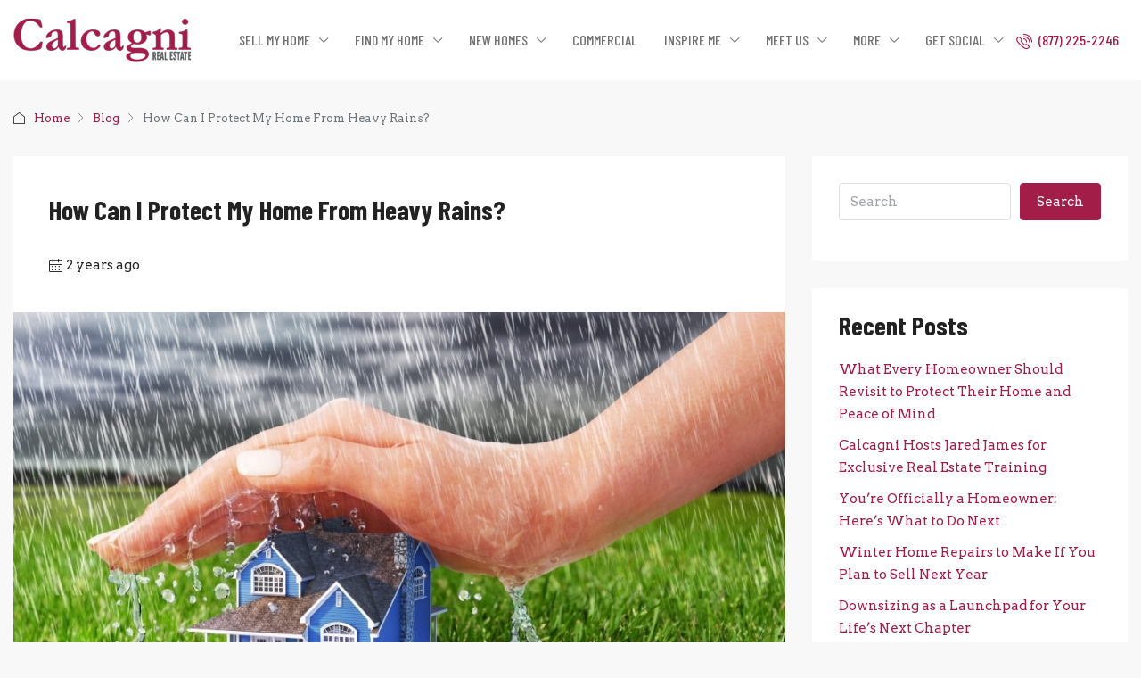

--- FILE ---
content_type: text/html; charset=UTF-8
request_url: https://www.calcagni.com/how-can-i-protect-my-home-from-heavy-rains/
body_size: 166609
content:
<!doctype html>
<html lang="en">
<head>
	<meta charset="UTF-8" />
	<meta name="viewport" content="width=device-width, initial-scale=1.0" />
	<link rel="profile" href="https://gmpg.org/xfn/11" />
    <meta name="format-detection" content="telephone=no">
	<meta name='robots' content='index, follow, max-image-preview:large, max-snippet:-1, max-video-preview:-1' />
<!-- Google tag (gtag.js) consent mode dataLayer added by Site Kit -->
<script type="text/javascript" id="google_gtagjs-js-consent-mode-data-layer">
/* <![CDATA[ */
window.dataLayer = window.dataLayer || [];function gtag(){dataLayer.push(arguments);}
gtag('consent', 'default', {"ad_personalization":"denied","ad_storage":"denied","ad_user_data":"denied","analytics_storage":"denied","functionality_storage":"denied","security_storage":"denied","personalization_storage":"denied","region":["AT","BE","BG","CH","CY","CZ","DE","DK","EE","ES","FI","FR","GB","GR","HR","HU","IE","IS","IT","LI","LT","LU","LV","MT","NL","NO","PL","PT","RO","SE","SI","SK"],"wait_for_update":500});
window._googlesitekitConsentCategoryMap = {"statistics":["analytics_storage"],"marketing":["ad_storage","ad_user_data","ad_personalization"],"functional":["functionality_storage","security_storage"],"preferences":["personalization_storage"]};
window._googlesitekitConsents = {"ad_personalization":"denied","ad_storage":"denied","ad_user_data":"denied","analytics_storage":"denied","functionality_storage":"denied","security_storage":"denied","personalization_storage":"denied","region":["AT","BE","BG","CH","CY","CZ","DE","DK","EE","ES","FI","FR","GB","GR","HR","HU","IE","IS","IT","LI","LT","LU","LV","MT","NL","NO","PL","PT","RO","SE","SI","SK"],"wait_for_update":500};
/* ]]> */
</script>
<!-- End Google tag (gtag.js) consent mode dataLayer added by Site Kit -->

	<!-- This site is optimized with the Yoast SEO plugin v26.6 - https://yoast.com/wordpress/plugins/seo/ -->
	<title>How Can I Protect My Home From Heavy Rains? - Calcagni Real Estate</title>
	<link rel="canonical" href="https://www.calcagni.com/how-can-i-protect-my-home-from-heavy-rains/" />
	<meta property="og:locale" content="en_US" />
	<meta property="og:type" content="article" />
	<meta property="og:title" content="How Can I Protect My Home From Heavy Rains? - Calcagni Real Estate" />
	<meta property="og:description" content="You Ask, We Answer: How Can I Protect My Home From Heavy Rains? You’ve probably noticed that our rain storms in Connecticut have become more powerful, dumping a large amount [&hellip;]" />
	<meta property="og:url" content="https://www.calcagni.com/how-can-i-protect-my-home-from-heavy-rains/" />
	<meta property="og:site_name" content="Calcagni Real Estate" />
	<meta property="article:published_time" content="2023-08-23T18:22:03+00:00" />
	<meta property="og:image" content="https://www.calcagni.com/cms/wp-content/uploads/2023/08/AdobeStock_419836417-1024x772.jpg" />
	<meta property="og:image:width" content="1024" />
	<meta property="og:image:height" content="772" />
	<meta property="og:image:type" content="image/jpeg" />
	<meta name="author" content="jeanine" />
	<meta name="twitter:card" content="summary_large_image" />
	<meta name="twitter:label1" content="Written by" />
	<meta name="twitter:data1" content="jeanine" />
	<meta name="twitter:label2" content="Est. reading time" />
	<meta name="twitter:data2" content="5 minutes" />
	<script type="application/ld+json" class="yoast-schema-graph">{"@context":"https://schema.org","@graph":[{"@type":["Article","BlogPosting"],"@id":"https://www.calcagni.com/how-can-i-protect-my-home-from-heavy-rains/#article","isPartOf":{"@id":"https://www.calcagni.com/how-can-i-protect-my-home-from-heavy-rains/"},"author":{"name":"jeanine","@id":"https://www.calcagni.com/#/schema/person/bdd370b7972295bc0173ae9801b25b3d"},"headline":"How Can I Protect My Home From Heavy Rains?","datePublished":"2023-08-23T18:22:03+00:00","mainEntityOfPage":{"@id":"https://www.calcagni.com/how-can-i-protect-my-home-from-heavy-rains/"},"wordCount":1007,"publisher":{"@id":"https://www.calcagni.com/#organization"},"image":{"@id":"https://www.calcagni.com/how-can-i-protect-my-home-from-heavy-rains/#primaryimage"},"thumbnailUrl":"https://www.calcagni.com/cms/wp-content/uploads/2023/08/AdobeStock_419836417-scaled-e1692810234132.jpg","keywords":["blog","home care","you ask we answer"],"articleSection":["Blog","Home Care","You Ask We Answer"],"inLanguage":"en"},{"@type":"WebPage","@id":"https://www.calcagni.com/how-can-i-protect-my-home-from-heavy-rains/","url":"https://www.calcagni.com/how-can-i-protect-my-home-from-heavy-rains/","name":"How Can I Protect My Home From Heavy Rains? - Calcagni Real Estate","isPartOf":{"@id":"https://www.calcagni.com/#website"},"primaryImageOfPage":{"@id":"https://www.calcagni.com/how-can-i-protect-my-home-from-heavy-rains/#primaryimage"},"image":{"@id":"https://www.calcagni.com/how-can-i-protect-my-home-from-heavy-rains/#primaryimage"},"thumbnailUrl":"https://www.calcagni.com/cms/wp-content/uploads/2023/08/AdobeStock_419836417-scaled-e1692810234132.jpg","datePublished":"2023-08-23T18:22:03+00:00","breadcrumb":{"@id":"https://www.calcagni.com/how-can-i-protect-my-home-from-heavy-rains/#breadcrumb"},"inLanguage":"en","potentialAction":[{"@type":"ReadAction","target":["https://www.calcagni.com/how-can-i-protect-my-home-from-heavy-rains/"]}]},{"@type":"ImageObject","inLanguage":"en","@id":"https://www.calcagni.com/how-can-i-protect-my-home-from-heavy-rains/#primaryimage","url":"https://www.calcagni.com/cms/wp-content/uploads/2023/08/AdobeStock_419836417-scaled-e1692810234132.jpg","contentUrl":"https://www.calcagni.com/cms/wp-content/uploads/2023/08/AdobeStock_419836417-scaled-e1692810234132.jpg","width":994,"height":586,"caption":"Save house. Hand protecting house from rain on a overcast weather background."},{"@type":"BreadcrumbList","@id":"https://www.calcagni.com/how-can-i-protect-my-home-from-heavy-rains/#breadcrumb","itemListElement":[{"@type":"ListItem","position":1,"name":"Home","item":"https://www.calcagni.com/"},{"@type":"ListItem","position":2,"name":"How Can I Protect My Home From Heavy Rains?"}]},{"@type":"WebSite","@id":"https://www.calcagni.com/#website","url":"https://www.calcagni.com/","name":"Calcagni Real Estate","description":"","publisher":{"@id":"https://www.calcagni.com/#organization"},"potentialAction":[{"@type":"SearchAction","target":{"@type":"EntryPoint","urlTemplate":"https://www.calcagni.com/?s={search_term_string}"},"query-input":{"@type":"PropertyValueSpecification","valueRequired":true,"valueName":"search_term_string"}}],"inLanguage":"en"},{"@type":"Organization","@id":"https://www.calcagni.com/#organization","name":"Calcagni Real Estate","url":"https://www.calcagni.com/","logo":{"@type":"ImageObject","inLanguage":"en","@id":"https://www.calcagni.com/#/schema/logo/image/","url":"https://www.calcagni.com/cms/wp-content/uploads/2021/08/Calcagni-Logo-x2.png","contentUrl":"https://www.calcagni.com/cms/wp-content/uploads/2021/08/Calcagni-Logo-x2.png","width":400,"height":102,"caption":"Calcagni Real Estate"},"image":{"@id":"https://www.calcagni.com/#/schema/logo/image/"}},{"@type":"Person","@id":"https://www.calcagni.com/#/schema/person/bdd370b7972295bc0173ae9801b25b3d","name":"jeanine"}]}</script>
	<!-- / Yoast SEO plugin. -->


<link rel='dns-prefetch' href='//www.googletagmanager.com' />
<link rel='dns-prefetch' href='//fonts.googleapis.com' />
<link rel='preconnect' href='https://fonts.gstatic.com' crossorigin />
<link rel="alternate" type="application/rss+xml" title="Calcagni Real Estate &raquo; Feed" href="https://www.calcagni.com/feed/" />
<link rel="alternate" type="application/rss+xml" title="Calcagni Real Estate &raquo; Comments Feed" href="https://www.calcagni.com/comments/feed/" />
<link rel="alternate" type="text/calendar" title="Calcagni Real Estate &raquo; iCal Feed" href="https://www.calcagni.com/events/?ical=1" />
<link rel="alternate" title="oEmbed (JSON)" type="application/json+oembed" href="https://www.calcagni.com/wp-json/oembed/1.0/embed?url=https%3A%2F%2Fwww.calcagni.com%2Fhow-can-i-protect-my-home-from-heavy-rains%2F" />
<link rel="alternate" title="oEmbed (XML)" type="text/xml+oembed" href="https://www.calcagni.com/wp-json/oembed/1.0/embed?url=https%3A%2F%2Fwww.calcagni.com%2Fhow-can-i-protect-my-home-from-heavy-rains%2F&#038;format=xml" />
<style id='wp-img-auto-sizes-contain-inline-css' type='text/css'>
img:is([sizes=auto i],[sizes^="auto," i]){contain-intrinsic-size:3000px 1500px}
/*# sourceURL=wp-img-auto-sizes-contain-inline-css */
</style>
<link rel='stylesheet' id='tribe-events-pro-mini-calendar-block-styles-css' href='https://www.calcagni.com/cms/wp-content/plugins/events-calendar-pro/build/css/tribe-events-pro-mini-calendar-block.css?ver=7.7.11' type='text/css' media='all' />
<link rel='stylesheet' id='tec-variables-skeleton-css' href='https://www.calcagni.com/cms/wp-content/plugins/the-events-calendar/common/build/css/variables-skeleton.css?ver=6.10.1' type='text/css' media='all' />
<link rel='stylesheet' id='tec-variables-full-css' href='https://www.calcagni.com/cms/wp-content/plugins/the-events-calendar/common/build/css/variables-full.css?ver=6.10.1' type='text/css' media='all' />
<link rel='stylesheet' id='tribe-events-v2-virtual-single-block-css' href='https://www.calcagni.com/cms/wp-content/plugins/events-calendar-pro/build/css/events-virtual-single-block.css?ver=7.7.11' type='text/css' media='all' />
<style id='wp-emoji-styles-inline-css' type='text/css'>

	img.wp-smiley, img.emoji {
		display: inline !important;
		border: none !important;
		box-shadow: none !important;
		height: 1em !important;
		width: 1em !important;
		margin: 0 0.07em !important;
		vertical-align: -0.1em !important;
		background: none !important;
		padding: 0 !important;
	}
/*# sourceURL=wp-emoji-styles-inline-css */
</style>
<link rel='stylesheet' id='wp-block-library-css' href='https://www.calcagni.com/cms/wp-includes/css/dist/block-library/style.min.css?ver=6.9' type='text/css' media='all' />
<style id='classic-theme-styles-inline-css' type='text/css'>
/*! This file is auto-generated */
.wp-block-button__link{color:#fff;background-color:#32373c;border-radius:9999px;box-shadow:none;text-decoration:none;padding:calc(.667em + 2px) calc(1.333em + 2px);font-size:1.125em}.wp-block-file__button{background:#32373c;color:#fff;text-decoration:none}
/*# sourceURL=/wp-includes/css/classic-themes.min.css */
</style>
<style id='global-styles-inline-css' type='text/css'>
:root{--wp--preset--aspect-ratio--square: 1;--wp--preset--aspect-ratio--4-3: 4/3;--wp--preset--aspect-ratio--3-4: 3/4;--wp--preset--aspect-ratio--3-2: 3/2;--wp--preset--aspect-ratio--2-3: 2/3;--wp--preset--aspect-ratio--16-9: 16/9;--wp--preset--aspect-ratio--9-16: 9/16;--wp--preset--color--black: #000000;--wp--preset--color--cyan-bluish-gray: #abb8c3;--wp--preset--color--white: #ffffff;--wp--preset--color--pale-pink: #f78da7;--wp--preset--color--vivid-red: #cf2e2e;--wp--preset--color--luminous-vivid-orange: #ff6900;--wp--preset--color--luminous-vivid-amber: #fcb900;--wp--preset--color--light-green-cyan: #7bdcb5;--wp--preset--color--vivid-green-cyan: #00d084;--wp--preset--color--pale-cyan-blue: #8ed1fc;--wp--preset--color--vivid-cyan-blue: #0693e3;--wp--preset--color--vivid-purple: #9b51e0;--wp--preset--gradient--vivid-cyan-blue-to-vivid-purple: linear-gradient(135deg,rgb(6,147,227) 0%,rgb(155,81,224) 100%);--wp--preset--gradient--light-green-cyan-to-vivid-green-cyan: linear-gradient(135deg,rgb(122,220,180) 0%,rgb(0,208,130) 100%);--wp--preset--gradient--luminous-vivid-amber-to-luminous-vivid-orange: linear-gradient(135deg,rgb(252,185,0) 0%,rgb(255,105,0) 100%);--wp--preset--gradient--luminous-vivid-orange-to-vivid-red: linear-gradient(135deg,rgb(255,105,0) 0%,rgb(207,46,46) 100%);--wp--preset--gradient--very-light-gray-to-cyan-bluish-gray: linear-gradient(135deg,rgb(238,238,238) 0%,rgb(169,184,195) 100%);--wp--preset--gradient--cool-to-warm-spectrum: linear-gradient(135deg,rgb(74,234,220) 0%,rgb(151,120,209) 20%,rgb(207,42,186) 40%,rgb(238,44,130) 60%,rgb(251,105,98) 80%,rgb(254,248,76) 100%);--wp--preset--gradient--blush-light-purple: linear-gradient(135deg,rgb(255,206,236) 0%,rgb(152,150,240) 100%);--wp--preset--gradient--blush-bordeaux: linear-gradient(135deg,rgb(254,205,165) 0%,rgb(254,45,45) 50%,rgb(107,0,62) 100%);--wp--preset--gradient--luminous-dusk: linear-gradient(135deg,rgb(255,203,112) 0%,rgb(199,81,192) 50%,rgb(65,88,208) 100%);--wp--preset--gradient--pale-ocean: linear-gradient(135deg,rgb(255,245,203) 0%,rgb(182,227,212) 50%,rgb(51,167,181) 100%);--wp--preset--gradient--electric-grass: linear-gradient(135deg,rgb(202,248,128) 0%,rgb(113,206,126) 100%);--wp--preset--gradient--midnight: linear-gradient(135deg,rgb(2,3,129) 0%,rgb(40,116,252) 100%);--wp--preset--font-size--small: 13px;--wp--preset--font-size--medium: 20px;--wp--preset--font-size--large: 36px;--wp--preset--font-size--x-large: 42px;--wp--preset--spacing--20: 0.44rem;--wp--preset--spacing--30: 0.67rem;--wp--preset--spacing--40: 1rem;--wp--preset--spacing--50: 1.5rem;--wp--preset--spacing--60: 2.25rem;--wp--preset--spacing--70: 3.38rem;--wp--preset--spacing--80: 5.06rem;--wp--preset--shadow--natural: 6px 6px 9px rgba(0, 0, 0, 0.2);--wp--preset--shadow--deep: 12px 12px 50px rgba(0, 0, 0, 0.4);--wp--preset--shadow--sharp: 6px 6px 0px rgba(0, 0, 0, 0.2);--wp--preset--shadow--outlined: 6px 6px 0px -3px rgb(255, 255, 255), 6px 6px rgb(0, 0, 0);--wp--preset--shadow--crisp: 6px 6px 0px rgb(0, 0, 0);}:where(.is-layout-flex){gap: 0.5em;}:where(.is-layout-grid){gap: 0.5em;}body .is-layout-flex{display: flex;}.is-layout-flex{flex-wrap: wrap;align-items: center;}.is-layout-flex > :is(*, div){margin: 0;}body .is-layout-grid{display: grid;}.is-layout-grid > :is(*, div){margin: 0;}:where(.wp-block-columns.is-layout-flex){gap: 2em;}:where(.wp-block-columns.is-layout-grid){gap: 2em;}:where(.wp-block-post-template.is-layout-flex){gap: 1.25em;}:where(.wp-block-post-template.is-layout-grid){gap: 1.25em;}.has-black-color{color: var(--wp--preset--color--black) !important;}.has-cyan-bluish-gray-color{color: var(--wp--preset--color--cyan-bluish-gray) !important;}.has-white-color{color: var(--wp--preset--color--white) !important;}.has-pale-pink-color{color: var(--wp--preset--color--pale-pink) !important;}.has-vivid-red-color{color: var(--wp--preset--color--vivid-red) !important;}.has-luminous-vivid-orange-color{color: var(--wp--preset--color--luminous-vivid-orange) !important;}.has-luminous-vivid-amber-color{color: var(--wp--preset--color--luminous-vivid-amber) !important;}.has-light-green-cyan-color{color: var(--wp--preset--color--light-green-cyan) !important;}.has-vivid-green-cyan-color{color: var(--wp--preset--color--vivid-green-cyan) !important;}.has-pale-cyan-blue-color{color: var(--wp--preset--color--pale-cyan-blue) !important;}.has-vivid-cyan-blue-color{color: var(--wp--preset--color--vivid-cyan-blue) !important;}.has-vivid-purple-color{color: var(--wp--preset--color--vivid-purple) !important;}.has-black-background-color{background-color: var(--wp--preset--color--black) !important;}.has-cyan-bluish-gray-background-color{background-color: var(--wp--preset--color--cyan-bluish-gray) !important;}.has-white-background-color{background-color: var(--wp--preset--color--white) !important;}.has-pale-pink-background-color{background-color: var(--wp--preset--color--pale-pink) !important;}.has-vivid-red-background-color{background-color: var(--wp--preset--color--vivid-red) !important;}.has-luminous-vivid-orange-background-color{background-color: var(--wp--preset--color--luminous-vivid-orange) !important;}.has-luminous-vivid-amber-background-color{background-color: var(--wp--preset--color--luminous-vivid-amber) !important;}.has-light-green-cyan-background-color{background-color: var(--wp--preset--color--light-green-cyan) !important;}.has-vivid-green-cyan-background-color{background-color: var(--wp--preset--color--vivid-green-cyan) !important;}.has-pale-cyan-blue-background-color{background-color: var(--wp--preset--color--pale-cyan-blue) !important;}.has-vivid-cyan-blue-background-color{background-color: var(--wp--preset--color--vivid-cyan-blue) !important;}.has-vivid-purple-background-color{background-color: var(--wp--preset--color--vivid-purple) !important;}.has-black-border-color{border-color: var(--wp--preset--color--black) !important;}.has-cyan-bluish-gray-border-color{border-color: var(--wp--preset--color--cyan-bluish-gray) !important;}.has-white-border-color{border-color: var(--wp--preset--color--white) !important;}.has-pale-pink-border-color{border-color: var(--wp--preset--color--pale-pink) !important;}.has-vivid-red-border-color{border-color: var(--wp--preset--color--vivid-red) !important;}.has-luminous-vivid-orange-border-color{border-color: var(--wp--preset--color--luminous-vivid-orange) !important;}.has-luminous-vivid-amber-border-color{border-color: var(--wp--preset--color--luminous-vivid-amber) !important;}.has-light-green-cyan-border-color{border-color: var(--wp--preset--color--light-green-cyan) !important;}.has-vivid-green-cyan-border-color{border-color: var(--wp--preset--color--vivid-green-cyan) !important;}.has-pale-cyan-blue-border-color{border-color: var(--wp--preset--color--pale-cyan-blue) !important;}.has-vivid-cyan-blue-border-color{border-color: var(--wp--preset--color--vivid-cyan-blue) !important;}.has-vivid-purple-border-color{border-color: var(--wp--preset--color--vivid-purple) !important;}.has-vivid-cyan-blue-to-vivid-purple-gradient-background{background: var(--wp--preset--gradient--vivid-cyan-blue-to-vivid-purple) !important;}.has-light-green-cyan-to-vivid-green-cyan-gradient-background{background: var(--wp--preset--gradient--light-green-cyan-to-vivid-green-cyan) !important;}.has-luminous-vivid-amber-to-luminous-vivid-orange-gradient-background{background: var(--wp--preset--gradient--luminous-vivid-amber-to-luminous-vivid-orange) !important;}.has-luminous-vivid-orange-to-vivid-red-gradient-background{background: var(--wp--preset--gradient--luminous-vivid-orange-to-vivid-red) !important;}.has-very-light-gray-to-cyan-bluish-gray-gradient-background{background: var(--wp--preset--gradient--very-light-gray-to-cyan-bluish-gray) !important;}.has-cool-to-warm-spectrum-gradient-background{background: var(--wp--preset--gradient--cool-to-warm-spectrum) !important;}.has-blush-light-purple-gradient-background{background: var(--wp--preset--gradient--blush-light-purple) !important;}.has-blush-bordeaux-gradient-background{background: var(--wp--preset--gradient--blush-bordeaux) !important;}.has-luminous-dusk-gradient-background{background: var(--wp--preset--gradient--luminous-dusk) !important;}.has-pale-ocean-gradient-background{background: var(--wp--preset--gradient--pale-ocean) !important;}.has-electric-grass-gradient-background{background: var(--wp--preset--gradient--electric-grass) !important;}.has-midnight-gradient-background{background: var(--wp--preset--gradient--midnight) !important;}.has-small-font-size{font-size: var(--wp--preset--font-size--small) !important;}.has-medium-font-size{font-size: var(--wp--preset--font-size--medium) !important;}.has-large-font-size{font-size: var(--wp--preset--font-size--large) !important;}.has-x-large-font-size{font-size: var(--wp--preset--font-size--x-large) !important;}
:where(.wp-block-post-template.is-layout-flex){gap: 1.25em;}:where(.wp-block-post-template.is-layout-grid){gap: 1.25em;}
:where(.wp-block-term-template.is-layout-flex){gap: 1.25em;}:where(.wp-block-term-template.is-layout-grid){gap: 1.25em;}
:where(.wp-block-columns.is-layout-flex){gap: 2em;}:where(.wp-block-columns.is-layout-grid){gap: 2em;}
:root :where(.wp-block-pullquote){font-size: 1.5em;line-height: 1.6;}
/*# sourceURL=global-styles-inline-css */
</style>
<link rel='stylesheet' id='tribe-events-v2-single-skeleton-css' href='https://www.calcagni.com/cms/wp-content/plugins/the-events-calendar/build/css/tribe-events-single-skeleton.css?ver=6.15.13' type='text/css' media='all' />
<link rel='stylesheet' id='tribe-events-v2-single-skeleton-full-css' href='https://www.calcagni.com/cms/wp-content/plugins/the-events-calendar/build/css/tribe-events-single-full.css?ver=6.15.13' type='text/css' media='all' />
<link rel='stylesheet' id='tec-events-elementor-widgets-base-styles-css' href='https://www.calcagni.com/cms/wp-content/plugins/the-events-calendar/build/css/integrations/plugins/elementor/widgets/widget-base.css?ver=6.15.13' type='text/css' media='all' />
<link rel='stylesheet' id='bootstrap-css' href='https://www.calcagni.com/cms/wp-content/themes/houzez/css/bootstrap.min.css?ver=4.5.0' type='text/css' media='all' />
<link rel='stylesheet' id='bootstrap-select-css' href='https://www.calcagni.com/cms/wp-content/themes/houzez/css/bootstrap-select.min.css?ver=1.13.18' type='text/css' media='all' />
<link rel='stylesheet' id='font-awesome-5-all-css' href='https://www.calcagni.com/cms/wp-content/themes/houzez/css/font-awesome/css/all.min.css?ver=5.14.0' type='text/css' media='all' />
<link rel='stylesheet' id='houzez-icons-css' href='https://www.calcagni.com/cms/wp-content/themes/houzez/css/icons.css?ver=3.1.0' type='text/css' media='all' />
<link rel='stylesheet' id='slick-min-css' href='https://www.calcagni.com/cms/wp-content/themes/houzez/css/slick-min.css?ver=3.1.0' type='text/css' media='all' />
<link rel='stylesheet' id='slick-theme-min-css' href='https://www.calcagni.com/cms/wp-content/themes/houzez/css/slick-theme-min.css?ver=3.1.0' type='text/css' media='all' />
<link rel='stylesheet' id='jquery-ui-css' href='https://www.calcagni.com/cms/wp-content/themes/houzez/css/jquery-ui.min.css?ver=1.12.1' type='text/css' media='all' />
<link rel='stylesheet' id='bootstrap-datepicker-css' href='https://www.calcagni.com/cms/wp-content/themes/houzez/css/bootstrap-datepicker.min.css?ver=1.8.0' type='text/css' media='all' />
<link rel='stylesheet' id='houzez-main-css' href='https://www.calcagni.com/cms/wp-content/themes/houzez/css/main.css?ver=3.1.0' type='text/css' media='all' />
<link rel='stylesheet' id='houzez-styling-options-css' href='https://www.calcagni.com/cms/wp-content/themes/houzez/css/styling-options.css?ver=3.1.0' type='text/css' media='all' />
<link rel='stylesheet' id='houzez-style-css' href='https://www.calcagni.com/cms/wp-content/themes/houzez-child/style.css?ver=3.1.0' type='text/css' media='all' />
<style id='houzez-style-inline-css' type='text/css'>

        @media (min-width: 1200px) {
          .container {
              max-width: 1480px;
          }
        }
        body {
            font-family: Arvo;
            font-size: 15px;
            font-weight: ;
            line-height: 25px;
            text-transform: none;
        }
        .main-nav,
        .dropdown-menu,
        .login-register,
        .btn.btn-create-listing,
        .logged-in-nav,
        .btn-phone-number {
          font-family: Barlow Condensed;
          font-size: 16px;
          font-weight: 500;
          text-align: left;
          text-transform: none;
        }

        .btn,
        .houzez-search-button,
        .houzez-submit-button,
        .form-control,
        .bootstrap-select .text,
        .sort-by-title,
        .woocommerce ul.products li.product .button {
          font-family: Arvo;
          font-size: 15px; 
        }
        
        h1, h2, h3, h4, h5, h6, .item-title {
          font-family: Barlow Condensed;
          font-weight: 700;
          text-transform: inherit;
        }

        .post-content-wrap h1, .post-content-wrap h2, .post-content-wrap h3, .post-content-wrap h4, .post-content-wrap h5, .post-content-wrap h6 {
          font-weight: 700;
          text-transform: inherit;
          text-align: inherit; 
        }

        .top-bar-wrap {
            font-family: Arvo;
            font-size: 15px;
            font-weight: ;
            line-height: 25px;
            text-align: left;
            text-transform: none;   
        }
        .footer-wrap {
            font-family: Arvo;
            font-size: 14px;
            font-weight: ;
            line-height: 25px;
            text-align: left;
            text-transform: none;
        }
        
        .header-v1 .header-inner-wrap,
        .header-v1 .navbar-logged-in-wrap {
            line-height: 60px;
            height: 60px; 
        }
        .header-v2 .header-top .navbar {
          height: 110px; 
        }

        .header-v2 .header-bottom .header-inner-wrap,
        .header-v2 .header-bottom .navbar-logged-in-wrap {
          line-height: 54px;
          height: 54px; 
        }

        .header-v3 .header-top .header-inner-wrap,
        .header-v3 .header-top .header-contact-wrap {
          height: 80px;
          line-height: 80px; 
        }
        .header-v3 .header-bottom .header-inner-wrap,
        .header-v3 .header-bottom .navbar-logged-in-wrap {
          line-height: 54px;
          height: 54px; 
        }
        .header-v4 .header-inner-wrap,
        .header-v4 .navbar-logged-in-wrap {
          line-height: 90px;
          height: 90px; 
        }
        .header-v5 .header-top .header-inner-wrap,
        .header-v5 .header-top .navbar-logged-in-wrap {
          line-height: 110px;
          height: 110px; 
        }
        .header-v5 .header-bottom .header-inner-wrap {
          line-height: 54px;
          height: 54px; 
        }
        .header-v6 .header-inner-wrap,
        .header-v6 .navbar-logged-in-wrap {
          height: 60px;
          line-height: 60px; 
        }
        @media (min-width: 1200px) {
            .header-v5 .header-top .container {
                max-width: 1170px;
            }
        }
    
      body,
      .main-wrap,
      .fw-property-documents-wrap h3 span, 
      .fw-property-details-wrap h3 span {
        background-color: #f8f8f8; 
      }
      .houzez-main-wrap-v2, .main-wrap.agent-detail-page-v2 {
        background-color: #ffffff;
      }

       body,
      .form-control,
      .bootstrap-select .text,
      .item-title a,
      .listing-tabs .nav-tabs .nav-link,
      .item-wrap-v2 .item-amenities li span,
      .item-wrap-v2 .item-amenities li:before,
      .item-parallax-wrap .item-price-wrap,
      .list-view .item-body .item-price-wrap,
      .property-slider-item .item-price-wrap,
      .page-title-wrap .item-price-wrap,
      .agent-information .agent-phone span a,
      .property-overview-wrap ul li strong,
      .mobile-property-title .item-price-wrap .item-price,
      .fw-property-features-left li a,
      .lightbox-content-wrap .item-price-wrap,
      .blog-post-item-v1 .blog-post-title h3 a,
      .blog-post-content-widget h4 a,
      .property-item-widget .right-property-item-widget-wrap .item-price-wrap,
      .login-register-form .modal-header .login-register-tabs .nav-link.active,
      .agent-list-wrap .agent-list-content h2 a,
      .agent-list-wrap .agent-list-contact li a,
      .agent-contacts-wrap li a,
      .menu-edit-property li a,
      .statistic-referrals-list li a,
      .chart-nav .nav-pills .nav-link,
      .dashboard-table-properties td .property-payment-status,
      .dashboard-mobile-edit-menu-wrap .bootstrap-select > .dropdown-toggle.bs-placeholder,
      .payment-method-block .radio-tab .control-text,
      .post-title-wrap h2 a,
      .lead-nav-tab.nav-pills .nav-link,
      .deals-nav-tab.nav-pills .nav-link,
      .btn-light-grey-outlined:hover,
      button:not(.bs-placeholder) .filter-option-inner-inner,
      .fw-property-floor-plans-wrap .floor-plans-tabs a,
      .products > .product > .item-body > a,
      .woocommerce ul.products li.product .price,
      .woocommerce div.product p.price, 
      .woocommerce div.product span.price,
      .woocommerce #reviews #comments ol.commentlist li .meta,
      .woocommerce-MyAccount-navigation ul li a,
      .activitiy-item-close-button a,
      .property-section-wrap li a {
       color: #222222; 
     }


    
      a,
      a:hover,
      a:active,
      a:focus,
      .primary-text,
      .btn-clear,
      .btn-apply,
      .btn-primary-outlined,
      .btn-primary-outlined:before,
      .item-title a:hover,
      .sort-by .bootstrap-select .bs-placeholder,
      .sort-by .bootstrap-select > .btn,
      .sort-by .bootstrap-select > .btn:active,
      .page-link,
      .page-link:hover,
      .accordion-title:before,
      .blog-post-content-widget h4 a:hover,
      .agent-list-wrap .agent-list-content h2 a:hover,
      .agent-list-wrap .agent-list-contact li a:hover,
      .agent-contacts-wrap li a:hover,
      .agent-nav-wrap .nav-pills .nav-link,
      .dashboard-side-menu-wrap .side-menu-dropdown a.active,
      .menu-edit-property li a.active,
      .menu-edit-property li a:hover,
      .dashboard-statistic-block h3 .fa,
      .statistic-referrals-list li a:hover,
      .chart-nav .nav-pills .nav-link.active,
      .board-message-icon-wrap.active,
      .post-title-wrap h2 a:hover,
      .listing-switch-view .switch-btn.active,
      .item-wrap-v6 .item-price-wrap,
      .listing-v6 .list-view .item-body .item-price-wrap,
      .woocommerce nav.woocommerce-pagination ul li a, 
      .woocommerce nav.woocommerce-pagination ul li span,
      .woocommerce-MyAccount-navigation ul li a:hover,
      .property-schedule-tour-form-wrap .control input:checked ~ .control__indicator,
      .property-schedule-tour-form-wrap .control:hover,
      .property-walkscore-wrap-v2 .score-details .houzez-icon,
      .login-register .btn-icon-login-register + .dropdown-menu a,
      .activitiy-item-close-button a:hover,
      .property-section-wrap li a:hover,
      .agent-detail-page-v2 .agent-nav-wrap .nav-link.active,
      .property-lightbox-v2-sections-navigation .slick-prev, 
      .property-lightbox-v2-sections-navigation .slick-next,
      .property-lightbox-v2-sections-navigation .slick-slide.current-section,
      .property-lightbox-v2-sections-navigation .nav-link.active,
      .agent-detail-page-v2 .listing-tabs .nav-link.active {
        color: #a31d49; 
      }
      
      .agent-list-position a {
        color: #a31d49; 
      }

      .control input:checked ~ .control__indicator,
      .top-banner-wrap .nav-pills .nav-link,
      .btn-primary-outlined:hover,
      .page-item.active .page-link,
      .slick-prev:hover,
      .slick-prev:focus,
      .slick-next:hover,
      .slick-next:focus,
      .mobile-property-tools .nav-pills .nav-link.active,
      .login-register-form .modal-header,
      .agent-nav-wrap .nav-pills .nav-link.active,
      .board-message-icon-wrap .notification-circle,
      .primary-label,
      .fc-event, .fc-event-dot,
      .compare-table .table-hover > tbody > tr:hover,
      .post-tag,
      .datepicker table tr td.active.active,
      .datepicker table tr td.active.disabled,
      .datepicker table tr td.active.disabled.active,
      .datepicker table tr td.active.disabled.disabled,
      .datepicker table tr td.active.disabled:active,
      .datepicker table tr td.active.disabled:hover,
      .datepicker table tr td.active.disabled:hover.active,
      .datepicker table tr td.active.disabled:hover.disabled,
      .datepicker table tr td.active.disabled:hover:active,
      .datepicker table tr td.active.disabled:hover:hover,
      .datepicker table tr td.active.disabled:hover[disabled],
      .datepicker table tr td.active.disabled[disabled],
      .datepicker table tr td.active:active,
      .datepicker table tr td.active:hover,
      .datepicker table tr td.active:hover.active,
      .datepicker table tr td.active:hover.disabled,
      .datepicker table tr td.active:hover:active,
      .datepicker table tr td.active:hover:hover,
      .datepicker table tr td.active:hover[disabled],
      .datepicker table tr td.active[disabled],
      .ui-slider-horizontal .ui-slider-range,
      .btn-bubble {
        background-color: #a31d49; 
      }

      .control input:checked ~ .control__indicator,
      .btn-primary-outlined,
      .page-item.active .page-link,
      .mobile-property-tools .nav-pills .nav-link.active,
      .agent-nav-wrap .nav-pills .nav-link,
      .agent-nav-wrap .nav-pills .nav-link.active,
      .chart-nav .nav-pills .nav-link.active,
      .dashaboard-snake-nav .step-block.active,
      .fc-event,
      .fc-event-dot,
      .property-schedule-tour-form-wrap .control input:checked ~ .control__indicator,
      .agent-detail-page-v2 .agent-nav-wrap .nav-link.active {
        border-color: #a31d49; 
      }

      .slick-arrow:hover {
        background-color: rgba(158,8,57,1); 
      }

      .slick-arrow {
        background-color: #a31d49; 
      }

      .property-banner .nav-pills .nav-link.active {
        background-color: rgba(158,8,57,1) !important; 
      }

      .property-navigation-wrap a.active {
        color: #a31d49;
        -webkit-box-shadow: inset 0 -3px #a31d49;
        box-shadow: inset 0 -3px #a31d49; 
      }

      .btn-primary,
      .fc-button-primary,
      .woocommerce nav.woocommerce-pagination ul li a:focus, 
      .woocommerce nav.woocommerce-pagination ul li a:hover, 
      .woocommerce nav.woocommerce-pagination ul li span.current {
        color: #fff;
        background-color: #a31d49;
        border-color: #a31d49; 
      }
      .btn-primary:focus, .btn-primary:focus:active,
      .fc-button-primary:focus,
      .fc-button-primary:focus:active {
        color: #fff;
        background-color: #a31d49;
        border-color: #a31d49; 
      }
      .btn-primary:hover,
      .fc-button-primary:hover {
        color: #fff;
        background-color: #9e0839;
        border-color: #9e0839; 
      }
      .btn-primary:active, 
      .btn-primary:not(:disabled):not(:disabled):active,
      .fc-button-primary:active,
      .fc-button-primary:not(:disabled):not(:disabled):active {
        color: #fff;
        background-color: #9e0839;
        border-color: #9e0839; 
      }

      .btn-secondary,
      .woocommerce span.onsale,
      .woocommerce ul.products li.product .button,
      .woocommerce #respond input#submit.alt, 
      .woocommerce a.button.alt, 
      .woocommerce button.button.alt, 
      .woocommerce input.button.alt,
      .woocommerce #review_form #respond .form-submit input,
      .woocommerce #respond input#submit, 
      .woocommerce a.button, 
      .woocommerce button.button, 
      .woocommerce input.button {
        color: #fff;
        background-color: #727272;
        border-color: #727272; 
      }
      .woocommerce ul.products li.product .button:focus,
      .woocommerce ul.products li.product .button:active,
      .woocommerce #respond input#submit.alt:focus, 
      .woocommerce a.button.alt:focus, 
      .woocommerce button.button.alt:focus, 
      .woocommerce input.button.alt:focus,
      .woocommerce #respond input#submit.alt:active, 
      .woocommerce a.button.alt:active, 
      .woocommerce button.button.alt:active, 
      .woocommerce input.button.alt:active,
      .woocommerce #review_form #respond .form-submit input:focus,
      .woocommerce #review_form #respond .form-submit input:active,
      .woocommerce #respond input#submit:active, 
      .woocommerce a.button:active, 
      .woocommerce button.button:active, 
      .woocommerce input.button:active,
      .woocommerce #respond input#submit:focus, 
      .woocommerce a.button:focus, 
      .woocommerce button.button:focus, 
      .woocommerce input.button:focus {
        color: #fff;
        background-color: #727272;
        border-color: #727272; 
      }
      .btn-secondary:hover,
      .woocommerce ul.products li.product .button:hover,
      .woocommerce #respond input#submit.alt:hover, 
      .woocommerce a.button.alt:hover, 
      .woocommerce button.button.alt:hover, 
      .woocommerce input.button.alt:hover,
      .woocommerce #review_form #respond .form-submit input:hover,
      .woocommerce #respond input#submit:hover, 
      .woocommerce a.button:hover, 
      .woocommerce button.button:hover, 
      .woocommerce input.button:hover {
        color: #fff;
        background-color: #727272;
        border-color: #727272; 
      }
      .btn-secondary:active, 
      .btn-secondary:not(:disabled):not(:disabled):active {
        color: #fff;
        background-color: #727272;
        border-color: #727272; 
      }

      .btn-primary-outlined {
        color: #a31d49;
        background-color: transparent;
        border-color: #a31d49; 
      }
      .btn-primary-outlined:focus, .btn-primary-outlined:focus:active {
        color: #a31d49;
        background-color: transparent;
        border-color: #a31d49; 
      }
      .btn-primary-outlined:hover {
        color: #fff;
        background-color: #9e0839;
        border-color: #9e0839; 
      }
      .btn-primary-outlined:active, .btn-primary-outlined:not(:disabled):not(:disabled):active {
        color: #a31d49;
        background-color: rgba(26, 26, 26, 0);
        border-color: #9e0839; 
      }

      .btn-secondary-outlined {
        color: #727272;
        background-color: transparent;
        border-color: #727272; 
      }
      .btn-secondary-outlined:focus, .btn-secondary-outlined:focus:active {
        color: #727272;
        background-color: transparent;
        border-color: #727272; 
      }
      .btn-secondary-outlined:hover {
        color: #fff;
        background-color: #727272;
        border-color: #727272; 
      }
      .btn-secondary-outlined:active, .btn-secondary-outlined:not(:disabled):not(:disabled):active {
        color: #727272;
        background-color: rgba(26, 26, 26, 0);
        border-color: #727272; 
      }

      .btn-call {
        color: #727272;
        background-color: transparent;
        border-color: #727272; 
      }
      .btn-call:focus, .btn-call:focus:active {
        color: #727272;
        background-color: transparent;
        border-color: #727272; 
      }
      .btn-call:hover {
        color: #727272;
        background-color: rgba(26, 26, 26, 0);
        border-color: #727272; 
      }
      .btn-call:active, .btn-call:not(:disabled):not(:disabled):active {
        color: #727272;
        background-color: rgba(26, 26, 26, 0);
        border-color: #727272; 
      }
      .icon-delete .btn-loader:after{
          border-color: #a31d49 transparent #a31d49 transparent
      }
    
      .header-v1 {
        background-color: #004274;
        border-bottom: 1px solid #004274; 
      }

      .header-v1 a.nav-link {
        color: #FFFFFF; 
      }

      .header-v1 a.nav-link:hover,
      .header-v1 a.nav-link:active {
        color: #00aeff;
        background-color: rgba(0, 174, 255, 0.1); 
      }
      .header-desktop .main-nav .nav-link {
          letter-spacing: 0.0px;
      }
    
      .header-v2 .header-top,
      .header-v5 .header-top,
      .header-v2 .header-contact-wrap {
        background-color: #ffffff; 
      }

      .header-v2 .header-bottom, 
      .header-v5 .header-bottom {
        background-color: #004274;
      }

      .header-v2 .header-contact-wrap .header-contact-right, .header-v2 .header-contact-wrap .header-contact-right a, .header-contact-right a:hover, header-contact-right a:active {
        color: #004274; 
      }

      .header-v2 .header-contact-left {
        color: #004274; 
      }

      .header-v2 .header-bottom,
      .header-v2 .navbar-nav > li,
      .header-v2 .navbar-nav > li:first-of-type,
      .header-v5 .header-bottom,
      .header-v5 .navbar-nav > li,
      .header-v5 .navbar-nav > li:first-of-type {
        border-color: rgba(0, 174, 255, 0.2);
      }

      .header-v2 a.nav-link,
      .header-v5 a.nav-link {
        color: #ffffff; 
      }

      .header-v2 a.nav-link:hover,
      .header-v2 a.nav-link:active,
      .header-v5 a.nav-link:hover,
      .header-v5 a.nav-link:active {
        color: #00aeff;
        background-color: rgba(0, 174, 255, 0.1); 
      }

      .header-v2 .header-contact-right a:hover, 
      .header-v2 .header-contact-right a:active,
      .header-v3 .header-contact-right a:hover, 
      .header-v3 .header-contact-right a:active {
        background-color: transparent;
      }

      .header-v2 .header-social-icons a,
      .header-v5 .header-social-icons a {
        color: #004274; 
      }
    
      .header-v3 .header-top {
        background-color: #004274; 
      }

      .header-v3 .header-bottom {
        background-color: #004274; 
      }

      .header-v3 .header-contact,
      .header-v3-mobile {
        background-color: #00aeff;
        color: #ffffff; 
      }

      .header-v3 .header-bottom,
      .header-v3 .login-register,
      .header-v3 .navbar-nav > li,
      .header-v3 .navbar-nav > li:first-of-type {
        border-color: rgba(0, 174, 239, 0.2); 
      }

      .header-v3 a.nav-link, 
      .header-v3 .header-contact-right a:hover, .header-v3 .header-contact-right a:active {
        color: #FFFFFF; 
      }

      .header-v3 a.nav-link:hover,
      .header-v3 a.nav-link:active {
        color: #00aeff;
        background-color: rgba(0, 174, 255, 0.1); 
      }

      .header-v3 .header-social-icons a {
        color: #004274; 
      }
    
      .header-v4 {
        background-color: #ffffff; 
      }

      .header-v4 a.nav-link {
        color: #727272; 
      }

      .header-v4 a.nav-link:hover,
      .header-v4 a.nav-link:active {
        color: #727272;
        background-color: rgba(114,114,114,0.24); 
      }
    
      .header-v6 .header-top {
        background-color: #004274; 
      }

      .header-v6 a.nav-link {
        color: #FFFFFF; 
      }

      .header-v6 a.nav-link:hover,
      .header-v6 a.nav-link:active {
        color: #00aeff;
        background-color: rgba(0, 174, 255, 0.1); 
      }

      .header-v6 .header-social-icons a {
        color: #FFFFFF; 
      }
    
      .header-mobile {
        background-color: #a31d49; 
      }
      .header-mobile .toggle-button-left,
      .header-mobile .toggle-button-right {
        color: #FFFFFF; 
      }

      .nav-mobile .logged-in-nav a,
      .nav-mobile .main-nav,
      .nav-mobile .navi-login-register {
        background-color: #ffffff; 
      }

      .nav-mobile .logged-in-nav a,
      .nav-mobile .main-nav .nav-item .nav-item a,
      .nav-mobile .main-nav .nav-item a,
      .navi-login-register .main-nav .nav-item a {
        color: #727272;
        border-bottom: 1px solid #dce0e0;
        background-color: #ffffff;
      }

      .nav-mobile .btn-create-listing,
      .navi-login-register .btn-create-listing {
        color: #fff;
        border: 1px solid #a31d49;
        background-color: #a31d49; 
      }

      .nav-mobile .btn-create-listing:hover, .nav-mobile .btn-create-listing:active,
      .navi-login-register .btn-create-listing:hover,
      .navi-login-register .btn-create-listing:active {
        color: #fff;
        border: 1px solid #a31d49;
        background-color: rgba(0, 174, 255, 0.65); 
      }
    
      .header-transparent-wrap .header-v4 {
        background-color: transparent;
        border-bottom: 1px solid rgba(255, 255, 255, 0.3); 
      }

      .header-transparent-wrap .header-v4 a {
        color: #ffffff; 
      }

      .header-transparent-wrap .header-v4 a:hover,
      .header-transparent-wrap .header-v4 a:active {
        color: #a31d49;
        background-color: rgba(255, 255, 255, 0.1); 
      }
    
      .main-nav .navbar-nav .nav-item .dropdown-menu,
      .login-register .login-register-nav li .dropdown-menu {
        background-color: rgba(255, 255, 255, 0.95); 
      }

      .login-register .login-register-nav li .dropdown-menu:before {
          border-left-color: rgba(255, 255, 255, 0.95);
          border-top-color: rgba(255, 255, 255, 0.95);
      }

      .main-nav .navbar-nav .nav-item .nav-item a,
      .login-register .login-register-nav li .dropdown-menu .nav-item a {
        color: #727272;
        border-bottom: 1px solid #dce0e0; 
      }

      .main-nav .navbar-nav .nav-item .nav-item a:hover,
      .main-nav .navbar-nav .nav-item .nav-item a:active,
      .login-register .login-register-nav li .dropdown-menu .nav-item a:hover {
        color: #727272; 
      }
      .main-nav .navbar-nav .nav-item .nav-item a:hover,
      .main-nav .navbar-nav .nav-item .nav-item a:active,
      .login-register .login-register-nav li .dropdown-menu .nav-item a:hover {
          background-color: rgba(114,114,114,0.21);
      }
    
      .header-main-wrap .btn-create-listing {
        color: #ffffff;
        border: 1px solid #00aeff;
        background-color: #00aeff; 
      }

      .header-main-wrap .btn-create-listing:hover,
      .header-main-wrap .btn-create-listing:active {
        color: rgba(255, 255, 255, 0.99);
        border: 1px solid #00aeff;
        background-color: rgba(0, 174, 255, 0.65); 
      }
    
      .header-transparent-wrap .header-v4 .btn-create-listing {
        color: #ffffff;
        border: 1px solid #ffffff;
        background-color: rgba(255, 255, 255, 0.2); 
      }

      .header-transparent-wrap .header-v4 .btn-create-listing:hover,
      .header-transparent-wrap .header-v4 .btn-create-listing:active {
        color: rgba(255,255,255,1);
        border: 1px solid #00AEEF;
        background-color: rgba(0, 174, 255, 0.65); 
      }
    
      .header-transparent-wrap .logged-in-nav a,
      .logged-in-nav a {
        color: #a31d49;
        border-color: #dce0e0;
        background-color: #FFFFFF; 
      }

      .header-transparent-wrap .logged-in-nav a:hover,
      .header-transparent-wrap .logged-in-nav a:active,
      .logged-in-nav a:hover,
      .logged-in-nav a:active {
        color: #727272;
        background-color: rgba(185,185,185,0.11);
        border-color: #dce0e0; 
      }
    
      .form-control::-webkit-input-placeholder,
      .search-banner-wrap ::-webkit-input-placeholder,
      .advanced-search ::-webkit-input-placeholder,
      .advanced-search-banner-wrap ::-webkit-input-placeholder,
      .overlay-search-advanced-module ::-webkit-input-placeholder {
        color: #a1a7a8; 
      }
      .bootstrap-select > .dropdown-toggle.bs-placeholder, 
      .bootstrap-select > .dropdown-toggle.bs-placeholder:active, 
      .bootstrap-select > .dropdown-toggle.bs-placeholder:focus, 
      .bootstrap-select > .dropdown-toggle.bs-placeholder:hover {
        color: #a1a7a8; 
      }
      .form-control::placeholder,
      .search-banner-wrap ::-webkit-input-placeholder,
      .advanced-search ::-webkit-input-placeholder,
      .advanced-search-banner-wrap ::-webkit-input-placeholder,
      .overlay-search-advanced-module ::-webkit-input-placeholder {
        color: #a1a7a8; 
      }

      .search-banner-wrap ::-moz-placeholder,
      .advanced-search ::-moz-placeholder,
      .advanced-search-banner-wrap ::-moz-placeholder,
      .overlay-search-advanced-module ::-moz-placeholder {
        color: #a1a7a8; 
      }

      .search-banner-wrap :-ms-input-placeholder,
      .advanced-search :-ms-input-placeholder,
      .advanced-search-banner-wrap ::-ms-input-placeholder,
      .overlay-search-advanced-module ::-ms-input-placeholder {
        color: #a1a7a8; 
      }

      .search-banner-wrap :-moz-placeholder,
      .advanced-search :-moz-placeholder,
      .advanced-search-banner-wrap :-moz-placeholder,
      .overlay-search-advanced-module :-moz-placeholder {
        color: #a1a7a8; 
      }

      .advanced-search .form-control,
      .advanced-search .bootstrap-select > .btn,
      .location-trigger,
      .vertical-search-wrap .form-control,
      .vertical-search-wrap .bootstrap-select > .btn,
      .step-search-wrap .form-control,
      .step-search-wrap .bootstrap-select > .btn,
      .advanced-search-banner-wrap .form-control,
      .advanced-search-banner-wrap .bootstrap-select > .btn,
      .search-banner-wrap .form-control,
      .search-banner-wrap .bootstrap-select > .btn,
      .overlay-search-advanced-module .form-control,
      .overlay-search-advanced-module .bootstrap-select > .btn,
      .advanced-search-v2 .advanced-search-btn,
      .advanced-search-v2 .advanced-search-btn:hover {
        border-color: #dce0e0; 
      }

      .advanced-search-nav,
      .search-expandable,
      .overlay-search-advanced-module {
        background-color: #FFFFFF; 
      }
      .btn-search {
        color: #ffffff;
        background-color: #a31d49;
        border-color: #a31d49;
      }
      .btn-search:hover, .btn-search:active  {
        color: #ffffff;
        background-color: #7c122f;
        border-color: #7c122f;
      }
      .advanced-search-btn {
        color: #727272;
        background-color: #ffffff;
        border-color: #dce0e0; 
      }
      .advanced-search-btn:hover, .advanced-search-btn:active {
        color: #ffffff;
        background-color: #a31d49;
        border-color: #8c1635; 
      }
      .advanced-search-btn:focus {
        color: #727272;
        background-color: #ffffff;
        border-color: #dce0e0; 
      }
      .search-expandable-label {
        color: #ffffff;
        background-color: #a31d49;
      }
      .advanced-search-nav {
        padding-top: 10px;
        padding-bottom: 10px;
      }
      .features-list-wrap .control--checkbox,
      .features-list-wrap .control--radio,
      .range-text, 
      .features-list-wrap .control--checkbox, 
      .features-list-wrap .btn-features-list, 
      .overlay-search-advanced-module .search-title, 
      .overlay-search-advanced-module .overlay-search-module-close {
          color: #222222;
      }
      .advanced-search-half-map {
        background-color: #FFFFFF; 
      }
      .advanced-search-half-map .range-text, 
      .advanced-search-half-map .features-list-wrap .control--checkbox, 
      .advanced-search-half-map .features-list-wrap .btn-features-list {
          color: #222222;
      }
    
      .save-search-btn {
          border-color: #727272 ;
          background-color: #727272 ;
          color: #ffffff ;
      }
      .save-search-btn:hover,
      .save-search-btn:active {
          border-color: #727272;
          background-color: #727272 ;
          color: #ffffff ;
      }
    .label-featured {
      background-color: #a31d49;
      color: #ffffff; 
    }
    
    .dashboard-side-wrap {
      background-color: #002B4B; 
    }

    .side-menu a {
      color: #839EB2; 
    }

    .side-menu a.active,
    .side-menu .side-menu-parent-selected > a,
    .side-menu-dropdown a,
    .side-menu a:hover {
      color: #ffffff; 
    }
    .dashboard-side-menu-wrap .side-menu-dropdown a.active {
      color: #00aeff
    }
    
      .detail-wrap {
        background-color: rgba(0,174,255,0.1);
        border-color: #00aeff; 
      }
    .top-bar-wrap,
    .top-bar-wrap .dropdown-menu,
    .switcher-wrap .dropdown-menu {
      background-color: #000000;
    }
    .top-bar-wrap a,
    .top-bar-contact,
    .top-bar-slogan,
    .top-bar-wrap .btn,
    .top-bar-wrap .dropdown-menu,
    .switcher-wrap .dropdown-menu,
    .top-bar-wrap .navbar-toggler {
      color: #ffffff;
    }
    .top-bar-wrap a:hover,
    .top-bar-wrap a:active,
    .top-bar-wrap .btn:hover,
    .top-bar-wrap .btn:active,
    .top-bar-wrap .dropdown-menu li:hover,
    .top-bar-wrap .dropdown-menu li:active,
    .switcher-wrap .dropdown-menu li:hover,
    .switcher-wrap .dropdown-menu li:active {
      color: rgba(0,174,239,0.75);
    }
    .class-energy-indicator:nth-child(1) {
        background-color: #33a357;
    }
    .class-energy-indicator:nth-child(2) {
        background-color: #79b752;
    }
    .class-energy-indicator:nth-child(3) {
        background-color: #c3d545;
    }
    .class-energy-indicator:nth-child(4) {
        background-color: #fff12c;
    }
    .class-energy-indicator:nth-child(5) {
        background-color: #edb731;
    }
    .class-energy-indicator:nth-child(6) {
        background-color: #d66f2c;
    }
    .class-energy-indicator:nth-child(7) {
        background-color: #cc232a;
    }
    .class-energy-indicator:nth-child(8) {
        background-color: #cc232a;
    }
    .class-energy-indicator:nth-child(9) {
        background-color: #cc232a;
    }
    .class-energy-indicator:nth-child(10) {
        background-color: #cc232a;
    }
    
      .agent-detail-page-v2 .agent-profile-wrap { background-color:#0e4c7b }
      .agent-detail-page-v2 .agent-list-position a, .agent-detail-page-v2 .agent-profile-header h1, .agent-detail-page-v2 .rating-score-text, .agent-detail-page-v2 .agent-profile-address address, .agent-detail-page-v2 .badge-success { color:#ffffff }

      .agent-detail-page-v2 .all-reviews, .agent-detail-page-v2 .agent-profile-cta a { color:#00aeff }
    
    .footer-top-wrap {
      background-color: #727272; 
    }

    .footer-bottom-wrap {
      background-color: #9e9e9e; 
    }

    .footer-top-wrap,
    .footer-top-wrap a,
    .footer-bottom-wrap,
    .footer-bottom-wrap a,
    .footer-top-wrap .property-item-widget .right-property-item-widget-wrap .item-amenities,
    .footer-top-wrap .property-item-widget .right-property-item-widget-wrap .item-price-wrap,
    .footer-top-wrap .blog-post-content-widget h4 a,
    .footer-top-wrap .blog-post-content-widget,
    .footer-top-wrap .form-tools .control,
    .footer-top-wrap .slick-dots li.slick-active button:before,
    .footer-top-wrap .slick-dots li button::before,
    .footer-top-wrap .widget ul:not(.item-amenities):not(.item-price-wrap):not(.contact-list):not(.dropdown-menu):not(.nav-tabs) li span {
      color: #ffffff; 
    }
    
          .footer-top-wrap a:hover,
          .footer-bottom-wrap a:hover,
          .footer-top-wrap .blog-post-content-widget h4 a:hover {
            color: rgba(238,238,238,1); 
          }
        .houzez-osm-cluster {
            background-image: url(https://www.calcagni.com/cms/wp-content/uploads/2022/02/cluster-icon.png);
            text-align: center;
            color: #fff;
            width: 48px;
            height: 48px;
            line-height: 48px;
        }
    
/*# sourceURL=houzez-style-inline-css */
</style>
<link rel='stylesheet' id='heateor_sss_frontend_css-css' href='https://www.calcagni.com/cms/wp-content/plugins/sassy-social-share/public/css/sassy-social-share-public.css?ver=3.3.79' type='text/css' media='all' />
<style id='heateor_sss_frontend_css-inline-css' type='text/css'>
.heateor_sss_button_instagram span.heateor_sss_svg,a.heateor_sss_instagram span.heateor_sss_svg{background:radial-gradient(circle at 30% 107%,#fdf497 0,#fdf497 5%,#fd5949 45%,#d6249f 60%,#285aeb 90%)}div.heateor_sss_horizontal_sharing a.heateor_sss_button_instagram span{background:#a00046!important;}div.heateor_sss_standard_follow_icons_container a.heateor_sss_button_instagram span{background:#a00046}div.heateor_sss_horizontal_sharing a.heateor_sss_button_instagram span:hover{background:#bf0b59!important;}div.heateor_sss_standard_follow_icons_container a.heateor_sss_button_instagram span:hover{background:#bf0b59}.heateor_sss_horizontal_sharing .heateor_sss_svg,.heateor_sss_standard_follow_icons_container .heateor_sss_svg{background-color:#a00046!important;background:#a00046!important;color:#fff;border-width:0px;border-style:solid;border-color:transparent}.heateor_sss_horizontal_sharing .heateorSssTCBackground{color:#666}.heateor_sss_horizontal_sharing span.heateor_sss_svg:hover,.heateor_sss_standard_follow_icons_container span.heateor_sss_svg:hover{background-color:#bf0b59!important;background:#bf0b59!importantborder-color:transparent;}.heateor_sss_vertical_sharing span.heateor_sss_svg,.heateor_sss_floating_follow_icons_container span.heateor_sss_svg{color:#fff;border-width:0px;border-style:solid;border-color:transparent;}.heateor_sss_vertical_sharing .heateorSssTCBackground{color:#666;}.heateor_sss_vertical_sharing span.heateor_sss_svg:hover,.heateor_sss_floating_follow_icons_container span.heateor_sss_svg:hover{border-color:transparent;}@media screen and (max-width:783px) {.heateor_sss_vertical_sharing{display:none!important}}div.heateor_sss_sharing_title{text-align:center}div.heateor_sss_sharing_ul{width:100%;text-align:center;}div.heateor_sss_horizontal_sharing div.heateor_sss_sharing_ul a{float:none!important;display:inline-block;}
/*# sourceURL=heateor_sss_frontend_css-inline-css */
</style>
<link rel="preload" as="style" href="https://fonts.googleapis.com/css?family=Arvo:400,700,400italic,700italic%7CBarlow%20Condensed:500,700&#038;subset=latin&#038;display=swap&#038;ver=1745848604" /><link rel="stylesheet" href="https://fonts.googleapis.com/css?family=Arvo:400,700,400italic,700italic%7CBarlow%20Condensed:500,700&#038;subset=latin&#038;display=swap&#038;ver=1745848604" media="print" onload="this.media='all'"><noscript><link rel="stylesheet" href="https://fonts.googleapis.com/css?family=Arvo:400,700,400italic,700italic%7CBarlow%20Condensed:500,700&#038;subset=latin&#038;display=swap&#038;ver=1745848604" /></noscript><script type="text/javascript" src="https://www.calcagni.com/cms/wp-includes/js/jquery/jquery.min.js?ver=3.7.1" id="jquery-core-js"></script>
<script type="text/javascript" src="https://www.calcagni.com/cms/wp-includes/js/jquery/jquery-migrate.min.js?ver=3.4.1" id="jquery-migrate-js"></script>

<!-- Google tag (gtag.js) snippet added by Site Kit -->
<!-- Google Analytics snippet added by Site Kit -->
<script type="text/javascript" src="https://www.googletagmanager.com/gtag/js?id=G-X6PYTTLCPS" id="google_gtagjs-js" async></script>
<script type="text/javascript" id="google_gtagjs-js-after">
/* <![CDATA[ */
window.dataLayer = window.dataLayer || [];function gtag(){dataLayer.push(arguments);}
gtag("set","linker",{"domains":["www.calcagni.com"]});
gtag("js", new Date());
gtag("set", "developer_id.dZTNiMT", true);
gtag("config", "G-X6PYTTLCPS", {"googlesitekit_post_type":"post"});
 window._googlesitekit = window._googlesitekit || {}; window._googlesitekit.throttledEvents = []; window._googlesitekit.gtagEvent = (name, data) => { var key = JSON.stringify( { name, data } ); if ( !! window._googlesitekit.throttledEvents[ key ] ) { return; } window._googlesitekit.throttledEvents[ key ] = true; setTimeout( () => { delete window._googlesitekit.throttledEvents[ key ]; }, 5 ); gtag( "event", name, { ...data, event_source: "site-kit" } ); }; 
//# sourceURL=google_gtagjs-js-after
/* ]]> */
</script>
<script></script><link rel="https://api.w.org/" href="https://www.calcagni.com/wp-json/" /><link rel="alternate" title="JSON" type="application/json" href="https://www.calcagni.com/wp-json/wp/v2/posts/31953" /><link rel="EditURI" type="application/rsd+xml" title="RSD" href="https://www.calcagni.com/cms/xmlrpc.php?rsd" />
<meta name="generator" content="WordPress 6.9" />
<link rel='shortlink' href='https://www.calcagni.com/?p=31953' />
<meta name="generator" content="Redux 4.5.8" /><meta name="generator" content="Site Kit by Google 1.168.0" />

<!-- WordPress Version 6.9 -->
<!-- IDX Broker WordPress Plugin 3.1.0 Activated -->
<!-- IDX Broker WordPress Plugin Wrapper Meta-->

<meta name="tec-api-version" content="v1"><meta name="tec-api-origin" content="https://www.calcagni.com"><link rel="alternate" href="https://www.calcagni.com/wp-json/tribe/events/v1/" /><!-- Favicon --><link rel="shortcut icon" href="https://www.calcagni.com/cms/wp-content/uploads/2021/08/icon-2.png"><meta name="generator" content="Elementor 3.34.0; features: additional_custom_breakpoints; settings: css_print_method-external, google_font-enabled, font_display-auto">
			<style>
				.e-con.e-parent:nth-of-type(n+4):not(.e-lazyloaded):not(.e-no-lazyload),
				.e-con.e-parent:nth-of-type(n+4):not(.e-lazyloaded):not(.e-no-lazyload) * {
					background-image: none !important;
				}
				@media screen and (max-height: 1024px) {
					.e-con.e-parent:nth-of-type(n+3):not(.e-lazyloaded):not(.e-no-lazyload),
					.e-con.e-parent:nth-of-type(n+3):not(.e-lazyloaded):not(.e-no-lazyload) * {
						background-image: none !important;
					}
				}
				@media screen and (max-height: 640px) {
					.e-con.e-parent:nth-of-type(n+2):not(.e-lazyloaded):not(.e-no-lazyload),
					.e-con.e-parent:nth-of-type(n+2):not(.e-lazyloaded):not(.e-no-lazyload) * {
						background-image: none !important;
					}
				}
			</style>
			<meta name="generator" content="Powered by WPBakery Page Builder - drag and drop page builder for WordPress."/>
<meta name="generator" content="Powered by Slider Revolution 6.7.14 - responsive, Mobile-Friendly Slider Plugin for WordPress with comfortable drag and drop interface." />
<script>function setREVStartSize(e){
			//window.requestAnimationFrame(function() {
				window.RSIW = window.RSIW===undefined ? window.innerWidth : window.RSIW;
				window.RSIH = window.RSIH===undefined ? window.innerHeight : window.RSIH;
				try {
					var pw = document.getElementById(e.c).parentNode.offsetWidth,
						newh;
					pw = pw===0 || isNaN(pw) || (e.l=="fullwidth" || e.layout=="fullwidth") ? window.RSIW : pw;
					e.tabw = e.tabw===undefined ? 0 : parseInt(e.tabw);
					e.thumbw = e.thumbw===undefined ? 0 : parseInt(e.thumbw);
					e.tabh = e.tabh===undefined ? 0 : parseInt(e.tabh);
					e.thumbh = e.thumbh===undefined ? 0 : parseInt(e.thumbh);
					e.tabhide = e.tabhide===undefined ? 0 : parseInt(e.tabhide);
					e.thumbhide = e.thumbhide===undefined ? 0 : parseInt(e.thumbhide);
					e.mh = e.mh===undefined || e.mh=="" || e.mh==="auto" ? 0 : parseInt(e.mh,0);
					if(e.layout==="fullscreen" || e.l==="fullscreen")
						newh = Math.max(e.mh,window.RSIH);
					else{
						e.gw = Array.isArray(e.gw) ? e.gw : [e.gw];
						for (var i in e.rl) if (e.gw[i]===undefined || e.gw[i]===0) e.gw[i] = e.gw[i-1];
						e.gh = e.el===undefined || e.el==="" || (Array.isArray(e.el) && e.el.length==0)? e.gh : e.el;
						e.gh = Array.isArray(e.gh) ? e.gh : [e.gh];
						for (var i in e.rl) if (e.gh[i]===undefined || e.gh[i]===0) e.gh[i] = e.gh[i-1];
											
						var nl = new Array(e.rl.length),
							ix = 0,
							sl;
						e.tabw = e.tabhide>=pw ? 0 : e.tabw;
						e.thumbw = e.thumbhide>=pw ? 0 : e.thumbw;
						e.tabh = e.tabhide>=pw ? 0 : e.tabh;
						e.thumbh = e.thumbhide>=pw ? 0 : e.thumbh;
						for (var i in e.rl) nl[i] = e.rl[i]<window.RSIW ? 0 : e.rl[i];
						sl = nl[0];
						for (var i in nl) if (sl>nl[i] && nl[i]>0) { sl = nl[i]; ix=i;}
						var m = pw>(e.gw[ix]+e.tabw+e.thumbw) ? 1 : (pw-(e.tabw+e.thumbw)) / (e.gw[ix]);
						newh =  (e.gh[ix] * m) + (e.tabh + e.thumbh);
					}
					var el = document.getElementById(e.c);
					if (el!==null && el) el.style.height = newh+"px";
					el = document.getElementById(e.c+"_wrapper");
					if (el!==null && el) {
						el.style.height = newh+"px";
						el.style.display = "block";
					}
				} catch(e){
					console.log("Failure at Presize of Slider:" + e)
				}
			//});
		  };</script>
		<style type="text/css" id="wp-custom-css">
			.header-v4 a {
    color: #a31d49;
}

.navbar-logged-in-wrap.navbar {
    display: none;
}

.elementor-10 .elementor-element.elementor-element-d8cb588 .testimonial-item-v2 {
    color: #000000;
    background-color: #f5f5f5;
    border-radius: 15px;
}

.testimonial-icon {
    display: none;
}

a.agent-list-link {
    display: none;
}
.bio-link {
    background: #a31d49;
    padding: 5px 12px;
    border-radius: 5px;
}
.bio-link a {
   color:#fff;
}

.agent-list-wrap .agent-list-content h2 {
    font-size: 30px;
    line-height: 24px;
    margin-bottom: 5px;
    white-space: nowrap;
    margin-right: 5px;
}

.agent-profile-wrap h1 {
    font-size: 40px;
    line-height: 34px;
}

.widget-title {
    margin-bottom: 25px;
    font-size: 29px;
    line-height: 24px;
}

.tribe-common--breakpoint-full.tribe-events .tribe-events-c-top-bar__datepicker-desktop {
    display: block!important;
    visibility: visible;
    font-family: 'Barlow Condensed';
}

.tribe-events .tribe-events-calendar-month__day--past .tribe-events-calendar-month__day-date {
    color: var(--tec-color-day-marker-past-month);
    opacity: .6;
    font-family: 'Barlow Condensed';
}

.tribe-events .tribe-events-c-search__button, .tribe-events button.tribe-events-c-search__button {
    background-color: #a31d49;
}

.tribe-common .tribe-common-c-btn-border, .tribe-common a.tribe-common-c-btn-border {
    color: var(--tec-color-text-primary);
    font-family: var(--tec-font-family-sans-serif);
    font-size: var(--tec-font-size-2);
    line-height: var(--tec-line-height-3);
    font-weight: var(--tec-font-weight-regular);
    font-weight: var(--tec-font-weight-bold);
    border: 0;
    cursor: pointer;
    display: inline-block;
    height: auto;
    padding: 0;
    text-decoration: none;
    width: auto;
    background-color: var(--tec-color-background);
    border: 1px solid #a31d49;
    border-radius: var(--tec-border-radius-default);
    text-align: center;
    transition: var(--tec-transition);
    color: #a31d49;
    padding: 11px 20px;
    width: 100%;
}
.tribe-common .tribe-common-c-btn-border, .tribe-common a.tribe-common-c-btn-border {
    padding: 11px 20px;
    width: 100%;
}

h3.tribe-events-calendar-month__day-date.tribe-common-h4 {
    font-family: 'Barlow Condensed';
    color: #a31d49 !important;
}

.advanced-search-half-map .d-flex {
    display: none !important;
}

section.advanced-search.advanced-search-half-map {
    display: none;
}

ul.property-navigation.list-unstyled.d-flex.justify-content-between {
    display: grid;
    align-items: center;
    max-height: 100px;
}

ul.property-navigation.list-unstyled.d-flex.justify-content-between img {
	max-height:90px;
}

ul.property-navigation.list-unstyled.d-flex.justify-content-between a:hover {
   color:#a21d49;
}

.main-nav .dropdown-menu {
    margin-top: -2px;
}

#tribe-events-content a, .tribe-events-event-meta a {
    color: #a31d49;
    text-decoration: none;
}

#tribe-events-content {
	font-family: 'Barlow Condensed';
}

img.img-fluid.rounded-circle.wp-post-image, .agent-image img, .agent-list-image img.img-fluid.wp-post-image {
    border-radius: 50%;
    border: 5px solid #a31d49;
}


.related-posts-wrap .blog-post-meta li:last-child {
	display:none;
}

ul.list-unstyled.list-inline.author-meta.flex-grow-1 li:last-child {
    display: none;
}

.post-thumbnail-wrap img {
    min-width: 100%;
}

.post-thumbnail-wrap {
    max-height: 500px;
    overflow: hidden;
    display: grid;
    align-content: center;
}

div#pills-gallery {
    max-height: 600px !important;
    overflow: hidden;
}		</style>
		<noscript><style> .wpb_animate_when_almost_visible { opacity: 1; }</style></noscript></head>

<body class="wp-singular post-template-default single single-post postid-31953 single-format-standard wp-theme-houzez wp-child-theme-houzez-child tribe-no-js houzez-theme houzez-footer-position transparent- houzez-header- wpb-js-composer js-comp-ver-8.6.1 vc_responsive elementor-default">


	<div class="nav-mobile nav-mobile-js">
    <div class="main-nav navbar slideout-menu slideout-menu-left" id="nav-mobile">
        <ul id="mobile-main-nav" class="navbar-nav mobile-navbar-nav"><li  class="nav-item menu-item menu-item-type-custom menu-item-object-custom menu-item-has-children dropdown"><a  class="nav-link ">SELL MY HOME</a> <span class="nav-mobile-trigger dropdown-toggle" data-toggle="dropdown">
                <i class="houzez-icon arrow-down-1"></i>
            </span>
<ul class="dropdown-menu">
<li  class="nav-item menu-item menu-item-type-post_type menu-item-object-page "><a  class="dropdown-item " href="https://www.calcagni.com/sell-with-us/">Sell With Us</a> </li>
<li  class="nav-item menu-item menu-item-type-custom menu-item-object-custom "><a  class="dropdown-item " href="https://listings.calcagni.com/idx/market-reports">Market Report</a> </li>
</ul>
</li>
<li  class="nav-item menu-item menu-item-type-custom menu-item-object-custom menu-item-has-children dropdown"><a  class="nav-link ">FIND MY HOME</a> <span class="nav-mobile-trigger dropdown-toggle" data-toggle="dropdown">
                <i class="houzez-icon arrow-down-1"></i>
            </span>
<ul class="dropdown-menu">
<li  class="nav-item menu-item menu-item-type-custom menu-item-object-custom "><a  class="dropdown-item " href="https://listings.calcagni.com/idx/search/advanced">Home Search</a> </li>
<li  class="nav-item menu-item menu-item-type-custom menu-item-object-custom "><a  class="dropdown-item " href="https://listings.calcagni.com/i/virtual-tours-featured">Featured Weekly Homes</a> </li>
<li  class="nav-item menu-item menu-item-type-custom menu-item-object-custom "><a  class="dropdown-item " href="https://listings.calcagni.com/i/all-open-houses">Open Houses</a> </li>
<li  class="nav-item menu-item menu-item-type-post_type menu-item-object-page "><a  class="dropdown-item " href="https://www.calcagni.com/2020-sales/">Recent Sales</a> </li>
</ul>
</li>
<li  class="nav-item menu-item menu-item-type-custom menu-item-object-custom menu-item-has-children dropdown"><a  class="nav-link ">NEW HOMES</a> <span class="nav-mobile-trigger dropdown-toggle" data-toggle="dropdown">
                <i class="houzez-icon arrow-down-1"></i>
            </span>
<ul class="dropdown-menu">
<li  class="nav-item menu-item menu-item-type-post_type menu-item-object-page "><a  class="dropdown-item " href="https://www.calcagni.com/new-homes/">New Homes</a> </li>
<li  class="nav-item menu-item menu-item-type-post_type menu-item-object-page "><a  class="dropdown-item " href="https://www.calcagni.com/rental-communities/">Rental Communities</a> </li>
<li  class="nav-item menu-item menu-item-type-post_type menu-item-object-page "><a  class="dropdown-item " href="https://www.calcagni.com/quick-move-in-homes/">Quick Delivery &#038; Move-In Ready Homes</a> </li>
<li  class="nav-item menu-item menu-item-type-post_type menu-item-object-page "><a  class="dropdown-item " href="https://www.calcagni.com/closed-properties/">Closed Communities</a> </li>
</ul>
</li>
<li  class="nav-item menu-item menu-item-type-post_type menu-item-object-page "><a  class="nav-link " href="https://www.calcagni.com/commercial/">COMMERCIAL</a> </li>
<li  class="nav-item menu-item menu-item-type-custom menu-item-object-custom menu-item-has-children dropdown"><a  class="nav-link ">INSPIRE ME</a> <span class="nav-mobile-trigger dropdown-toggle" data-toggle="dropdown">
                <i class="houzez-icon arrow-down-1"></i>
            </span>
<ul class="dropdown-menu">
<li  class="nav-item menu-item menu-item-type-post_type menu-item-object-page "><a  class="dropdown-item " href="https://www.calcagni.com/accessory-dwelling-units/">Accessory Dwelling Units</a> </li>
<li  class="nav-item menu-item menu-item-type-post_type menu-item-object-page "><a  class="dropdown-item " href="https://www.calcagni.com/remodeling-home-make-overs/">Remodeling &#038; Home Make-overs</a> </li>
<li  class="nav-item menu-item menu-item-type-post_type menu-item-object-page "><a  class="dropdown-item " href="https://www.calcagni.com/lifestylemusthaves/">Lifestyle Must-Haves</a> </li>
</ul>
</li>
<li  class="nav-item menu-item menu-item-type-custom menu-item-object-custom menu-item-has-children dropdown"><a  class="nav-link ">MEET US</a> <span class="nav-mobile-trigger dropdown-toggle" data-toggle="dropdown">
                <i class="houzez-icon arrow-down-1"></i>
            </span>
<ul class="dropdown-menu">
<li  class="nav-item menu-item menu-item-type-post_type menu-item-object-page "><a  class="dropdown-item " href="https://www.calcagni.com/core-mission-values/">Core Mission Values</a> </li>
<li  class="nav-item menu-item menu-item-type-post_type menu-item-object-page "><a  class="dropdown-item " href="https://www.calcagni.com/agents/">Choose My Agent</a> </li>
<li  class="nav-item menu-item menu-item-type-post_type menu-item-object-page "><a  class="dropdown-item " href="https://www.calcagni.com/our-leadership-support-staff/">Our Leadership Support Staff</a> </li>
<li  class="nav-item menu-item menu-item-type-post_type menu-item-object-page "><a  class="dropdown-item " href="https://www.calcagni.com/review-us/">Review Us</a> </li>
<li  class="nav-item menu-item menu-item-type-post_type menu-item-object-page "><a  class="dropdown-item " href="https://www.calcagni.com/calcagni-in-the-community/">Calcagni in the Community</a> </li>
<li  class="nav-item menu-item menu-item-type-post_type menu-item-object-page "><a  class="dropdown-item " href="https://www.calcagni.com/careers-at-calcagni/">Careers at Calcagni</a> </li>
<li  class="nav-item menu-item menu-item-type-post_type menu-item-object-page "><a  class="dropdown-item " href="https://www.calcagni.com/contact/">Contact</a> </li>
</ul>
</li>
<li  class="nav-item menu-item menu-item-type-custom menu-item-object-custom menu-item-has-children dropdown"><a  class="nav-link ">MORE</a> <span class="nav-mobile-trigger dropdown-toggle" data-toggle="dropdown">
                <i class="houzez-icon arrow-down-1"></i>
            </span>
<ul class="dropdown-menu">
<li  class="nav-item menu-item menu-item-type-custom menu-item-object-custom "><a  class="dropdown-item " href="https://www.calcagni.com/events/">Events Calendar</a> </li>
<li  class="nav-item menu-item menu-item-type-post_type menu-item-object-page "><a  class="dropdown-item " href="https://www.calcagni.com/calcagni-blog/">Calcagni Blog</a> </li>
<li  class="nav-item menu-item menu-item-type-custom menu-item-object-custom "><a  class="dropdown-item " href="https://agentportal.calcagni.com/">Agent Portal</a> </li>
</ul>
</li>
<li  class="nav-item menu-item menu-item-type-custom menu-item-object-custom menu-item-has-children dropdown"><a  class="nav-link ">GET SOCIAL</a> <span class="nav-mobile-trigger dropdown-toggle" data-toggle="dropdown">
                <i class="houzez-icon arrow-down-1"></i>
            </span>
<ul class="dropdown-menu">
<li  class="nav-item menu-item menu-item-type-custom menu-item-object-custom "><a  class="dropdown-item " href="https://www.facebook.com/CalcagniRealEstate">Facebook</a> </li>
<li  class="nav-item menu-item menu-item-type-custom menu-item-object-custom "><a  class="dropdown-item " href="https://www.instagram.com/calcagnirealestatect/">Instagram</a> </li>
<li  class="nav-item menu-item menu-item-type-custom menu-item-object-custom "><a  class="dropdown-item " href="https://www.instagram.com/calcagnire_newhomes/">Instagram – Calcagni New Homes</a> </li>
<li  class="nav-item menu-item menu-item-type-custom menu-item-object-custom "><a  class="dropdown-item " href="https://www.linkedin.com/company/calcagni-real-estate/">Linkedin</a> </li>
<li  class="nav-item menu-item menu-item-type-custom menu-item-object-custom "><a  class="dropdown-item " href="https://www.youtube.com/channel/UCreGShGydh2aaOUGg0ulvXA">YouTube</a> </li>
</ul>
</li>
</ul>	            </div><!-- main-nav -->
    <nav class="navi-login-register slideout-menu slideout-menu-right" id="navi-user">
	
	

    </nav><!-- .navi -->


  
</div><!-- nav-mobile -->
	<main id="main-wrap" class="main-wrap main-wrap-js">

	<header class="header-main-wrap ">
    <div id="header-section" class="header-desktop header-v4" data-sticky="1">
	<div class="container-fluid">
		<div class="header-inner-wrap">
			<div class="navbar d-flex align-items-center">

				

	<div class="logo logo-desktop">
		<a href="https://www.calcagni.com/">
							<img src="https://www.calcagni.com/cms/wp-content/uploads/2021/08/Calcagni-Logo.png" height="51" width="200" alt="logo">
					</a>
	</div>

				<nav class="main-nav on-hover-menu navbar-expand-lg flex-grow-1">
					<ul id="main-nav" class="navbar-nav justify-content-end"><li id="menu-item-18077" class="menu-item menu-item-type-custom menu-item-object-custom menu-item-has-children nav-item menu-item-18077 menu-item-design-default dropdown"><a  class="nav-link dropdown-toggle">SELL MY HOME</a> 
<ul class="dropdown-menu">
	<li id="menu-item-18078" class="menu-item menu-item-type-post_type menu-item-object-page nav-item menu-item-18078"><a  class="dropdown-item " href="https://www.calcagni.com/sell-with-us/">Sell With Us</a> </li>
	<li id="menu-item-23739" class="menu-item menu-item-type-custom menu-item-object-custom nav-item menu-item-23739"><a  class="dropdown-item " href="https://listings.calcagni.com/idx/market-reports">Market Report</a> </li>
</ul>
</li>
<li id="menu-item-18073" class="menu-item menu-item-type-custom menu-item-object-custom menu-item-has-children nav-item menu-item-18073 menu-item-design-default dropdown"><a  class="nav-link dropdown-toggle">FIND MY HOME</a> 
<ul class="dropdown-menu">
	<li id="menu-item-22986" class="menu-item menu-item-type-custom menu-item-object-custom nav-item menu-item-22986"><a  class="dropdown-item " href="https://listings.calcagni.com/idx/search/advanced">Home Search</a> </li>
	<li id="menu-item-18075" class="menu-item menu-item-type-custom menu-item-object-custom nav-item menu-item-18075"><a  class="dropdown-item " href="https://listings.calcagni.com/i/virtual-tours-featured">Featured Weekly Homes</a> </li>
	<li id="menu-item-23553" class="menu-item menu-item-type-custom menu-item-object-custom nav-item menu-item-23553"><a  class="dropdown-item " href="https://listings.calcagni.com/i/all-open-houses">Open Houses</a> </li>
	<li id="menu-item-23304" class="menu-item menu-item-type-post_type menu-item-object-page nav-item menu-item-23304"><a  class="dropdown-item " href="https://www.calcagni.com/2020-sales/">Recent Sales</a> </li>
</ul>
</li>
<li id="menu-item-18081" class="menu-item menu-item-type-custom menu-item-object-custom menu-item-has-children nav-item menu-item-18081 menu-item-design-default dropdown"><a  class="nav-link dropdown-toggle">NEW HOMES</a> 
<ul class="dropdown-menu">
	<li id="menu-item-18100" class="menu-item menu-item-type-post_type menu-item-object-page nav-item menu-item-18100"><a  class="dropdown-item " href="https://www.calcagni.com/new-homes/">New Homes</a> </li>
	<li id="menu-item-32923" class="menu-item menu-item-type-post_type menu-item-object-page nav-item menu-item-32923"><a  class="dropdown-item " href="https://www.calcagni.com/rental-communities/">Rental Communities</a> </li>
	<li id="menu-item-34025" class="menu-item menu-item-type-post_type menu-item-object-page nav-item menu-item-34025"><a  class="dropdown-item " href="https://www.calcagni.com/quick-move-in-homes/">Quick Delivery &#038; Move-In Ready Homes</a> </li>
	<li id="menu-item-18085" class="menu-item menu-item-type-post_type menu-item-object-page nav-item menu-item-18085"><a  class="dropdown-item " href="https://www.calcagni.com/closed-properties/">Closed Communities</a> </li>
</ul>
</li>
<li id="menu-item-21353" class="menu-item menu-item-type-post_type menu-item-object-page nav-item menu-item-21353 menu-item-design-default"><a  class="nav-link " href="https://www.calcagni.com/commercial/">COMMERCIAL</a> </li>
<li id="menu-item-18086" class="menu-item menu-item-type-custom menu-item-object-custom menu-item-has-children nav-item menu-item-18086 menu-item-design-default dropdown"><a  class="nav-link dropdown-toggle">INSPIRE ME</a> 
<ul class="dropdown-menu">
	<li id="menu-item-26655" class="menu-item menu-item-type-post_type menu-item-object-page nav-item menu-item-26655"><a  class="dropdown-item " href="https://www.calcagni.com/accessory-dwelling-units/">Accessory Dwelling Units</a> </li>
	<li id="menu-item-18087" class="menu-item menu-item-type-post_type menu-item-object-page nav-item menu-item-18087"><a  class="dropdown-item " href="https://www.calcagni.com/remodeling-home-make-overs/">Remodeling &#038; Home Make-overs</a> </li>
	<li id="menu-item-18088" class="menu-item menu-item-type-post_type menu-item-object-page nav-item menu-item-18088"><a  class="dropdown-item " href="https://www.calcagni.com/lifestylemusthaves/">Lifestyle Must-Haves</a> </li>
</ul>
</li>
<li id="menu-item-18089" class="menu-item menu-item-type-custom menu-item-object-custom menu-item-has-children nav-item menu-item-18089 menu-item-design-default dropdown"><a  class="nav-link dropdown-toggle">MEET US</a> 
<ul class="dropdown-menu">
	<li id="menu-item-27207" class="menu-item menu-item-type-post_type menu-item-object-page nav-item menu-item-27207"><a  class="dropdown-item " href="https://www.calcagni.com/core-mission-values/">Core Mission Values</a> </li>
	<li id="menu-item-18090" class="menu-item menu-item-type-post_type menu-item-object-page nav-item menu-item-18090"><a  class="dropdown-item " href="https://www.calcagni.com/agents/">Choose My Agent</a> </li>
	<li id="menu-item-18091" class="menu-item menu-item-type-post_type menu-item-object-page nav-item menu-item-18091"><a  class="dropdown-item " href="https://www.calcagni.com/our-leadership-support-staff/">Our Leadership Support Staff</a> </li>
	<li id="menu-item-18092" class="menu-item menu-item-type-post_type menu-item-object-page nav-item menu-item-18092"><a  class="dropdown-item " href="https://www.calcagni.com/review-us/">Review Us</a> </li>
	<li id="menu-item-30229" class="menu-item menu-item-type-post_type menu-item-object-page nav-item menu-item-30229"><a  class="dropdown-item " href="https://www.calcagni.com/calcagni-in-the-community/">Calcagni in the Community</a> </li>
	<li id="menu-item-18093" class="menu-item menu-item-type-post_type menu-item-object-page nav-item menu-item-18093"><a  class="dropdown-item " href="https://www.calcagni.com/careers-at-calcagni/">Careers at Calcagni</a> </li>
	<li id="menu-item-18095" class="menu-item menu-item-type-post_type menu-item-object-page nav-item menu-item-18095"><a  class="dropdown-item " href="https://www.calcagni.com/contact/">Contact</a> </li>
</ul>
</li>
<li id="menu-item-18096" class="menu-item menu-item-type-custom menu-item-object-custom menu-item-has-children nav-item menu-item-18096 menu-item-design-default dropdown"><a  class="nav-link dropdown-toggle">MORE</a> 
<ul class="dropdown-menu">
	<li id="menu-item-19074" class="menu-item menu-item-type-custom menu-item-object-custom nav-item menu-item-19074"><a  class="dropdown-item " href="https://www.calcagni.com/events/">Events Calendar</a> </li>
	<li id="menu-item-19532" class="menu-item menu-item-type-post_type menu-item-object-page nav-item menu-item-19532"><a  class="dropdown-item " href="https://www.calcagni.com/calcagni-blog/">Calcagni Blog</a> </li>
	<li id="menu-item-31759" class="menu-item menu-item-type-custom menu-item-object-custom nav-item menu-item-31759"><a  class="dropdown-item " href="https://agentportal.calcagni.com/">Agent Portal</a> </li>
</ul>
</li>
<li id="menu-item-21351" class="menu-item menu-item-type-custom menu-item-object-custom menu-item-has-children nav-item menu-item-21351 menu-item-design-default dropdown"><a  class="nav-link dropdown-toggle">GET SOCIAL</a> 
<ul class="dropdown-menu">
	<li id="menu-item-21352" class="menu-item menu-item-type-custom menu-item-object-custom nav-item menu-item-21352"><a  class="dropdown-item " href="https://www.facebook.com/CalcagniRealEstate">Facebook</a> </li>
	<li id="menu-item-21357" class="menu-item menu-item-type-custom menu-item-object-custom nav-item menu-item-21357"><a  class="dropdown-item " href="https://www.instagram.com/calcagnirealestatect/">Instagram</a> </li>
	<li id="menu-item-22252" class="menu-item menu-item-type-custom menu-item-object-custom nav-item menu-item-22252"><a  class="dropdown-item " href="https://www.instagram.com/calcagnire_newhomes/">Instagram – Calcagni New Homes</a> </li>
	<li id="menu-item-21356" class="menu-item menu-item-type-custom menu-item-object-custom nav-item menu-item-21356"><a  class="dropdown-item " href="https://www.linkedin.com/company/calcagni-real-estate/">Linkedin</a> </li>
	<li id="menu-item-21358" class="menu-item menu-item-type-custom menu-item-object-custom nav-item menu-item-21358"><a  class="dropdown-item " href="https://www.youtube.com/channel/UCreGShGydh2aaOUGg0ulvXA">YouTube</a> </li>
</ul>
</li>
</ul>					</nav><!-- main-nav -->

				<div class="login-register on-hover-menu">
	<ul class="login-register-nav dropdown d-flex align-items-center">

		<li class="btn-phone-number">
	<a href="tel:(877) 225-2246"><i class="houzez-icon icon-phone-actions-ring mr-1"></i> (877) 225-2246</a>
</li>
		
		
			
		
		
	</ul>
</div>
			</div><!-- navbar -->
		</div><!-- header-inner-wrap -->
	</div><!-- .container -->    
</div><!-- .header-v1 --><div id="header-mobile" class="header-mobile d-flex align-items-center" data-sticky="">
	<div class="header-mobile-left">
		<button class="btn toggle-button-left">
			<i class="houzez-icon icon-navigation-menu"></i>
		</button><!-- toggle-button-left -->	
	</div><!-- .header-mobile-left -->
	<div class="header-mobile-center flex-grow-1">
		<div class="logo logo-mobile">
	<a href="https://www.calcagni.com/">
	    	       <img src="https://www.calcagni.com/cms/wp-content/uploads/2021/08/KO-logo-1.png" height="38" width="150" alt="Mobile logo">
	    	</a>
</div>	</div>

	<div class="header-mobile-right">
			</div><!-- .header-mobile-right -->
	
</div><!-- header-mobile --></header><!-- .header-main-wrap -->
	<section class="blog-wrap">
    <div class="container">
        <div class="page-title-wrap">
            
<div class="breadcrumb-wrap">
	<nav>
		<ol class="breadcrumb"><li class="breadcrumb-item breadcrumb-item-home"><i class="houzez-icon icon-house"></i><a href="https://www.calcagni.com/">Home</a></li><li class="breadcrumb-item"><a href="https://www.calcagni.com/category/blog/">Blog</a></li><li class="breadcrumb-item active">How Can I Protect My Home From Heavy Rains?</li></ol>	</nav>
</div><!-- breadcrumb-wrap --> 
        </div><!-- page-title-wrap -->
        <div class="row">
            <div class="col-lg-8 col-md-12 bt-content-wrap">                      

                <div class="article-wrap single-article-wrap">

                    
                        <article class="post-wrap">
                            
                            <div class="post-header-wrap">
                                <div class="post-title-wrap">
                                    <h1>How Can I Protect My Home From Heavy Rains?</h1>
                                </div><!-- post-title-wrap -->

                                <ul class="list-unstyled list-inline author-meta flex-grow-1">
					
	
		<li class="list-inline-item">
		<i class="houzez-icon icon-calendar-3 mr-1"></i> 2 years ago	</li>
	
		<li class="list-inline-item">
		<i class="houzez-icon icon-tags mr-1"></i> <a href="https://www.calcagni.com/category/blog/" rel="category tag">Blog</a>, <a href="https://www.calcagni.com/category/home-care/" rel="category tag">Home Care</a>, <a href="https://www.calcagni.com/category/you-ask-we-answer/" rel="category tag">You Ask We Answer</a>	</li>
	
	
</ul><!-- author-meta -->
                            </div><!-- post-header-wrap -->

                            <div class="post-thumbnail-wrap">
                                <img width="994" height="586" src="https://www.calcagni.com/cms/wp-content/uploads/2023/08/AdobeStock_419836417-scaled-e1692810234132.jpg" class="img-fluid wp-post-image" alt="" decoding="async" srcset="https://www.calcagni.com/cms/wp-content/uploads/2023/08/AdobeStock_419836417-scaled-e1692810234132.jpg 994w, https://www.calcagni.com/cms/wp-content/uploads/2023/08/AdobeStock_419836417-scaled-e1692810234132-300x177.jpg 300w, https://www.calcagni.com/cms/wp-content/uploads/2023/08/AdobeStock_419836417-scaled-e1692810234132-768x453.jpg 768w, https://www.calcagni.com/cms/wp-content/uploads/2023/08/AdobeStock_419836417-scaled-e1692810234132-496x292.jpg 496w" sizes="(max-width: 994px) 100vw, 994px" />                            </div><!-- post-thumbnail-wrap -->

                            <div class="post-content-wrap">
                                <h1><center>You Ask, We Answer: How Can I Protect My Home From Heavy Rains?</center></h1>
<p>You’ve probably noticed that our rain storms in Connecticut have become more powerful, dumping a large amount of rain in a short amount of time–and that can lead to flash floods, leaky basements, and water damage in your home. As we head into autumn with indicators pointing to a strong season for hurricanes and tropical storms, we here at Calcagni Real Estate are thinking about what we can do to mitigate the deluges we may face in the coming months. Read on for our compiled list of ways you can protect your Connecticut home from heavy rains and water damage. </p>
<h2><center>Double check your window air conditioning units </center></h2>
<p>We may not always think about our window air conditioning units as a source of vulnerability when it rains, but cracks in the caulking, gaps in weatherstripping, slow drainage or the angle of the unit itself can all result in water getting into your home during heavy rain storms. </p>
<p>If you don’t have it already, be sure to add weatherstripping between the air conditioning unit and the sleeve. Double check the sleeve for any cracks or gaps, and caulk them accordingly. Lastly, tilting the unit toward the exterior wall–even by just a couple degrees–can make a big difference in how water rolls off the unit and how well it drains. </p>
<h2><center>Clear your gutters of debris </center></h2>
<p>It seems like Home Protection 101, but it bears repeating: Clear gutters go a long way to helping protect your home from heavy rains and the damage they can cause. Gutters provide crucial drainage that carries water away from our roofs and directs water away from the foundation of your home, which might otherwise cause leaks in your home and risk the growth of mold–and mold can lead to serious health concerns. If you notice black grit in your gutters while cleaning them out, take note: this can be a sign that your roof shingles are beginning to see better days, and you’ll want to contact a professional roofer to come take a look.</p>
<p>Be sure to clear your gutters from leaves and other debris that may have gathered over the summer. To keep them clear throughout the year, consider installing gutter guards to protect from debris gathering and clogging gutters. </p>
<h2><center>Have your roof inspected </center></h2>
<p>One of the most frustrating realizations of homeownership can be when you discover, in the middle of a heavy downpour, that your roof is leaking. Whether you see water stains on your ceiling or hear the telltale “drip drip drip” of water entering your home from above, you know you’ve got a problem that you can’t ignore. </p>
<p>If you are not well-versed in roof repair, or you don’t feel comfortable getting up on the roof yourself, consider hiring a professional roofer to come inspect your roof and repair it as necessary. You want to make sure there are no missing or cracked shingles, as this can lead to serious damage during heavy rains in the future. In addition, you want to remove any moss that is growing on your roof; this can lead to dry rot down the road. (Scrubbing it off with a soft-bristle brush is a relatively easy and affordable solution.) </p>
<p>Next, be sure to check the flashing on your roof. Flashing is usually made of thin metal and keeps water from entering openings in your roof. Be sure to repair any loose or missing flashing to extend the life of your roof and prevent leaks during heavy rains. </p>
<h2><center>Ensure your sump pump is working correctly</center></h2>
<p>Do you have a sump pump in your Connecticut home? Excellent! But your sump pump needs to be checked regularly (annually at the very least)  to ensure it’s working correctly so if you do encounter water in your home, it can turn on and work to its full potential. While you can clean your sump pump yourself, it’s best to have a professional come and service it. They can run tests, clean it, and make adjustments as necessary to ensure it will click on during heavy rains.</p>
<h2><center>Check your chimney </center></h2>
<p>Just as your sump pump should be inspected by a professional, so should your chimney. Water from heavy rains can find its way into any gaps or cracks in your chimney, and mold can begin to grow on bricks that aren’t waterproofed–not a good scenario for any homeowner. </p>
<p>Have your chimney inspected by a professional and ask them about installing a chimney cap before hurricane season arrives in Connecticut. If your chimney bricks aren’t yet waterproofed, consider inquiring about that, as well. These steps can make a big difference in keeping your home safe from leaks during–and after–heavy rains. </p>
<h2><center>Elevate critical appliances </center></h2>
<p>Protect your Connecticut home from heavy rain storms by elevating critical electrical appliances like hot water heaters and furnaces, which are often located in the basement. You can put them on even surfaces like 12” masonry blocks or concrete slabs to ensure that if water does get into your basement, you’ll protect them from damage. If you also have your washer and dryer in the basement, you’ll want to elevate them, as well. </p>
<p>Finally, take the time to speak to your local electrician about where your switches, sockets and circuit breakers are located. You want to ensure they’re at least 12” above the flood line; if they’re not, have your professional electrician rewire them so they’ll be safe if water from heavy rains seeps into your Connecticut home. </p>
<p>As always, if you need recommendations for who to call to help keep your Connecticut home safe from heavy rains, contact your local Calcagni Real Estate agent. With over 50 years as Connecticut’s leading independently owned real estate company, we’ve made many long-standing relationships with quality local vendors who can help you protect your home from heavy rains and more!</p>
<div class='heateorSssClear'></div><div  class='heateor_sss_sharing_container heateor_sss_horizontal_sharing' data-heateor-sss-href='https://www.calcagni.com/how-can-i-protect-my-home-from-heavy-rains/'><div class='heateor_sss_sharing_title' style="font-weight:bold" >Share</div><div class="heateor_sss_sharing_ul"><a aria-label="Facebook" class="heateor_sss_facebook" href="https://www.facebook.com/sharer/sharer.php?u=https%3A%2F%2Fwww.calcagni.com%2Fhow-can-i-protect-my-home-from-heavy-rains%2F" title="Facebook" rel="nofollow noopener" target="_blank" style="font-size:32px!important;box-shadow:none;display:inline-block;vertical-align:middle"><span class="heateor_sss_svg" style="background-color:#0765FE;width:28px;height:28px;border-radius:3px;display:inline-block;opacity:1;float:left;font-size:32px;box-shadow:none;display:inline-block;font-size:16px;padding:0 4px;vertical-align:middle;background-repeat:repeat;overflow:hidden;padding:0;cursor:pointer;box-sizing:content-box"><svg style="display:block;" focusable="false" aria-hidden="true" xmlns="http://www.w3.org/2000/svg" width="100%" height="100%" viewBox="0 0 32 32"><path fill="#fff" d="M28 16c0-6.627-5.373-12-12-12S4 9.373 4 16c0 5.628 3.875 10.35 9.101 11.647v-7.98h-2.474V16H13.1v-1.58c0-4.085 1.849-5.978 5.859-5.978.76 0 2.072.15 2.608.298v3.325c-.283-.03-.775-.045-1.386-.045-1.967 0-2.728.745-2.728 2.683V16h3.92l-.673 3.667h-3.247v8.245C23.395 27.195 28 22.135 28 16Z"></path></svg></span></a><a aria-label="Instagram" class="heateor_sss_button_instagram" href="https://www.instagram.com/" title="Instagram" rel="nofollow noopener" target="_blank" style="font-size:32px!important;box-shadow:none;display:inline-block;vertical-align:middle"><span class="heateor_sss_svg" style="background-color:#53beee;width:28px;height:28px;border-radius:3px;display:inline-block;opacity:1;float:left;font-size:32px;box-shadow:none;display:inline-block;font-size:16px;padding:0 4px;vertical-align:middle;background-repeat:repeat;overflow:hidden;padding:0;cursor:pointer;box-sizing:content-box"><svg style="display:block;" version="1.1" viewBox="-10 -10 148 148" width="100%" height="100%" xml:space="preserve" xmlns="http://www.w3.org/2000/svg" xmlns:xlink="http://www.w3.org/1999/xlink"><g><g><path d="M86,112H42c-14.336,0-26-11.663-26-26V42c0-14.337,11.664-26,26-26h44c14.337,0,26,11.663,26,26v44 C112,100.337,100.337,112,86,112z M42,24c-9.925,0-18,8.074-18,18v44c0,9.925,8.075,18,18,18h44c9.926,0,18-8.075,18-18V42 c0-9.926-8.074-18-18-18H42z" fill="#fff"></path></g><g><path d="M64,88c-13.234,0-24-10.767-24-24c0-13.234,10.766-24,24-24s24,10.766,24,24C88,77.233,77.234,88,64,88z M64,48c-8.822,0-16,7.178-16,16s7.178,16,16,16c8.822,0,16-7.178,16-16S72.822,48,64,48z" fill="#fff"></path></g><g><circle cx="89.5" cy="38.5" fill="#fff" r="5.5"></circle></g></g></svg></span></a><a aria-label="Twitter" class="heateor_sss_button_twitter" href="https://twitter.com/intent/tweet?text=How%20Can%20I%20Protect%20My%20Home%20From%20Heavy%20Rains%3F&url=https%3A%2F%2Fwww.calcagni.com%2Fhow-can-i-protect-my-home-from-heavy-rains%2F" title="Twitter" rel="nofollow noopener" target="_blank" style="font-size:32px!important;box-shadow:none;display:inline-block;vertical-align:middle"><span class="heateor_sss_svg heateor_sss_s__default heateor_sss_s_twitter" style="background-color:#55acee;width:28px;height:28px;border-radius:3px;display:inline-block;opacity:1;float:left;font-size:32px;box-shadow:none;display:inline-block;font-size:16px;padding:0 4px;vertical-align:middle;background-repeat:repeat;overflow:hidden;padding:0;cursor:pointer;box-sizing:content-box"><svg style="display:block;" focusable="false" aria-hidden="true" xmlns="http://www.w3.org/2000/svg" width="100%" height="100%" viewBox="-4 -4 39 39"><path d="M28 8.557a9.913 9.913 0 0 1-2.828.775 4.93 4.93 0 0 0 2.166-2.725 9.738 9.738 0 0 1-3.13 1.194 4.92 4.92 0 0 0-3.593-1.55 4.924 4.924 0 0 0-4.794 6.049c-4.09-.21-7.72-2.17-10.15-5.15a4.942 4.942 0 0 0-.665 2.477c0 1.71.87 3.214 2.19 4.1a4.968 4.968 0 0 1-2.23-.616v.06c0 2.39 1.7 4.38 3.952 4.83-.414.115-.85.174-1.297.174-.318 0-.626-.03-.928-.086a4.935 4.935 0 0 0 4.6 3.42 9.893 9.893 0 0 1-6.114 2.107c-.398 0-.79-.023-1.175-.068a13.953 13.953 0 0 0 7.55 2.213c9.056 0 14.01-7.507 14.01-14.013 0-.213-.005-.426-.015-.637.96-.695 1.795-1.56 2.455-2.55z" fill="#fff"></path></svg></span></a><a aria-label="Linkedin" class="heateor_sss_button_linkedin" href="https://www.linkedin.com/sharing/share-offsite/?url=https%3A%2F%2Fwww.calcagni.com%2Fhow-can-i-protect-my-home-from-heavy-rains%2F" title="Linkedin" rel="nofollow noopener" target="_blank" style="font-size:32px!important;box-shadow:none;display:inline-block;vertical-align:middle"><span class="heateor_sss_svg heateor_sss_s__default heateor_sss_s_linkedin" style="background-color:#0077b5;width:28px;height:28px;border-radius:3px;display:inline-block;opacity:1;float:left;font-size:32px;box-shadow:none;display:inline-block;font-size:16px;padding:0 4px;vertical-align:middle;background-repeat:repeat;overflow:hidden;padding:0;cursor:pointer;box-sizing:content-box"><svg style="display:block;" focusable="false" aria-hidden="true" xmlns="http://www.w3.org/2000/svg" width="100%" height="100%" viewBox="0 0 32 32"><path d="M6.227 12.61h4.19v13.48h-4.19V12.61zm2.095-6.7a2.43 2.43 0 0 1 0 4.86c-1.344 0-2.428-1.09-2.428-2.43s1.084-2.43 2.428-2.43m4.72 6.7h4.02v1.84h.058c.56-1.058 1.927-2.176 3.965-2.176 4.238 0 5.02 2.792 5.02 6.42v7.395h-4.183v-6.56c0-1.564-.03-3.574-2.178-3.574-2.18 0-2.514 1.7-2.514 3.46v6.668h-4.187V12.61z" fill="#fff"></path></svg></span></a><a aria-label="Pinterest" class="heateor_sss_button_pinterest" href="https://www.calcagni.com/how-can-i-protect-my-home-from-heavy-rains/" onclick="event.preventDefault();javascript:void( (function() {var e=document.createElement('script' );e.setAttribute('type','text/javascript' );e.setAttribute('charset','UTF-8' );e.setAttribute('src','//assets.pinterest.com/js/pinmarklet.js?r='+Math.random()*99999999);document.body.appendChild(e)})());" title="Pinterest" rel="noopener" style="font-size:32px!important;box-shadow:none;display:inline-block;vertical-align:middle"><span class="heateor_sss_svg heateor_sss_s__default heateor_sss_s_pinterest" style="background-color:#cc2329;width:28px;height:28px;border-radius:3px;display:inline-block;opacity:1;float:left;font-size:32px;box-shadow:none;display:inline-block;font-size:16px;padding:0 4px;vertical-align:middle;background-repeat:repeat;overflow:hidden;padding:0;cursor:pointer;box-sizing:content-box"><svg style="display:block;" focusable="false" aria-hidden="true" xmlns="http://www.w3.org/2000/svg" width="100%" height="100%" viewBox="-2 -2 35 35"><path fill="#fff" d="M16.539 4.5c-6.277 0-9.442 4.5-9.442 8.253 0 2.272.86 4.293 2.705 5.046.303.125.574.005.662-.33.061-.231.205-.816.27-1.06.088-.331.053-.447-.191-.736-.532-.627-.873-1.439-.873-2.591 0-3.338 2.498-6.327 6.505-6.327 3.548 0 5.497 2.168 5.497 5.062 0 3.81-1.686 7.025-4.188 7.025-1.382 0-2.416-1.142-2.085-2.545.397-1.674 1.166-3.48 1.166-4.689 0-1.081-.581-1.983-1.782-1.983-1.413 0-2.548 1.462-2.548 3.419 0 1.247.421 2.091.421 2.091l-1.699 7.199c-.505 2.137-.076 4.755-.039 5.019.021.158.223.196.314.077.13-.17 1.813-2.247 2.384-4.324.162-.587.929-3.631.929-3.631.46.876 1.801 1.646 3.227 1.646 4.247 0 7.128-3.871 7.128-9.053.003-3.918-3.317-7.568-8.361-7.568z"/></svg></span></a></div><div class="heateorSssClear"></div></div><div class='heateorSssClear'></div>
                                                                
                            </div><!-- post-content-wrap -->
                            

                                                        

                        </article><!-- post-wrap -->

                        <div class="next-prev-block next-prev-blog blog-section clearfix">
    <div class="prev-box float-left text-left">
                    <div class="next-prev-block-content">
                <p>Prev Post</p>
                <a href="https://www.calcagni.com/welcome-jake-oreardon/"><strong>Welcome Jake O&#8217;Reardon</strong></a>
            </div>
                    
    </div>
    <div class="next-box float-right text-right">
                    <div class="next-prev-block-content">
                <p>Next post</p>
                <a href="https://www.calcagni.com/welcome-howard-wettreich/"><strong>Welcome Howard Wettreich</strong></a>
            </div>
            </div>
</div><div class="related-posts-wrap">
	<h2>Related posts</h2>
	<div class="row">
		        <div class="col-md-4">
            <div id="post-37651" class="blog-post-item blog-post-item-v1 post-37651 post type-post status-publish format-standard has-post-thumbnail hentry category-blog category-calcagni-real-estate-2 category-connecticut-real-estate-2 category-home-care category-real-estate tag-blog tag-calcagni-real-estate tag-connecituct-real-estate tag-home-care tag-real-estate">
	
		<div class="blog-post-thumb">
		<a href="https://www.calcagni.com/what-every-homeowner-should-revisit-to-protect-their-home-and-peace-of-mind/" class="hover-effect">
			<img width="592" height="444" src="https://www.calcagni.com/cms/wp-content/uploads/2026/01/AdobeStock_418054380-592x444.jpeg" class="img-fluid wp-post-image" alt="" decoding="async" srcset="https://www.calcagni.com/cms/wp-content/uploads/2026/01/AdobeStock_418054380-592x444.jpeg 592w, https://www.calcagni.com/cms/wp-content/uploads/2026/01/AdobeStock_418054380-584x438.jpeg 584w, https://www.calcagni.com/cms/wp-content/uploads/2026/01/AdobeStock_418054380-120x90.jpeg 120w" sizes="(max-width: 592px) 100vw, 592px" />		</a>
	</div><!-- blog-post-thumb -->
	
	<div class="blog-post-content-wrap">
		<div class="blog-post-meta">
			<ul class="list-inline">
								<li class="list-inline-item">
					<time datetime="January 21, 2026"><i class="houzez-icon icon-calendar-3 mr-1"></i> January 21, 2026</time>
				</li>
				
								<li class="list-inline-item">
					<i class="houzez-icon icon-tags mr-1"></i> <a href="https://www.calcagni.com/category/blog/" rel="category tag">Blog</a>, <a href="https://www.calcagni.com/category/calcagni-real-estate-2/" rel="category tag">Calcagni Real Estate</a>, <a href="https://www.calcagni.com/category/connecticut-real-estate-2/" rel="category tag">Connecticut Real Estate</a>, <a href="https://www.calcagni.com/category/home-care/" rel="category tag">Home Care</a>, <a href="https://www.calcagni.com/category/real-estate/" rel="category tag">Real Estate</a>				</li>
				
			</ul>
		</div><!-- blog-post-meta -->
		<div class="blog-post-title">
			<h3><a href="https://www.calcagni.com/what-every-homeowner-should-revisit-to-protect-their-home-and-peace-of-mind/">What Every Homeowner Should Revisit to Protect Their Home and Peace of Mind</a></h3>
		</div><!-- blog-post-title -->
		<div class="blog-post-body">
			What Every Homeowner Should Revisit to Protect Their Home and Peace of Mind By Ray...		</div><!-- blog-post-body -->
		<div class="blog-post-link">
			<a href="https://www.calcagni.com/what-every-homeowner-should-revisit-to-protect-their-home-and-peace-of-mind/">Continue reading</a>
		</div><!-- blog-post-link -->
	</div><!-- blog-post-content-wrap -->
	</div><!-- blog-post-item -->        </div>
    	        <div class="col-md-4">
            <div id="post-37636" class="blog-post-item blog-post-item-v1 post-37636 post type-post status-publish format-standard has-post-thumbnail hentry category-blog category-business category-buyer-seller category-buyers category-calcagni-real-estate-2 category-connecticut-real-estate-2 category-home-buyers category-home-sales category-home-sellers category-jared-james category-real-estate category-real-estate-agent category-sales category-sellers category-top-workplaces category-wallingford tag-blog tag-business tag-buyer-seller tag-buyers tag-calcagni-real-estate tag-connecticut-real-estate-23 tag-home-buyers tag-home-sales tag-home-sellers tag-jared-james tag-real-estate tag-real-estate-agent tag-sales tag-sellers tag-top-workplaces tag-wallingford">
	
		<div class="blog-post-thumb">
		<a href="https://www.calcagni.com/calcagni-hosts-jared-james-for-exclusive-real-estate-training/" class="hover-effect">
			<img width="592" height="444" src="https://www.calcagni.com/cms/wp-content/uploads/2026/01/Landscape-Post-47-592x444.jpg" class="img-fluid wp-post-image" alt="" decoding="async" srcset="https://www.calcagni.com/cms/wp-content/uploads/2026/01/Landscape-Post-47-592x444.jpg 592w, https://www.calcagni.com/cms/wp-content/uploads/2026/01/Landscape-Post-47-300x225.jpg 300w, https://www.calcagni.com/cms/wp-content/uploads/2026/01/Landscape-Post-47-1024x768.jpg 1024w, https://www.calcagni.com/cms/wp-content/uploads/2026/01/Landscape-Post-47-768x576.jpg 768w, https://www.calcagni.com/cms/wp-content/uploads/2026/01/Landscape-Post-47-584x438.jpg 584w, https://www.calcagni.com/cms/wp-content/uploads/2026/01/Landscape-Post-47-800x600.jpg 800w, https://www.calcagni.com/cms/wp-content/uploads/2026/01/Landscape-Post-47-120x90.jpg 120w, https://www.calcagni.com/cms/wp-content/uploads/2026/01/Landscape-Post-47-496x372.jpg 496w, https://www.calcagni.com/cms/wp-content/uploads/2026/01/Landscape-Post-47.jpg 1200w" sizes="(max-width: 592px) 100vw, 592px" />		</a>
	</div><!-- blog-post-thumb -->
	
	<div class="blog-post-content-wrap">
		<div class="blog-post-meta">
			<ul class="list-inline">
								<li class="list-inline-item">
					<time datetime="January 15, 2026"><i class="houzez-icon icon-calendar-3 mr-1"></i> January 15, 2026</time>
				</li>
				
								<li class="list-inline-item">
					<i class="houzez-icon icon-tags mr-1"></i> <a href="https://www.calcagni.com/category/blog/" rel="category tag">Blog</a>, <a href="https://www.calcagni.com/category/business/" rel="category tag">Business</a>, <a href="https://www.calcagni.com/category/buyer-seller/" rel="category tag">buyer &amp; seller</a>, <a href="https://www.calcagni.com/category/buyers/" rel="category tag">Buyers</a>, <a href="https://www.calcagni.com/category/calcagni-real-estate-2/" rel="category tag">Calcagni Real Estate</a>, <a href="https://www.calcagni.com/category/connecticut-real-estate-2/" rel="category tag">Connecticut Real Estate</a>, <a href="https://www.calcagni.com/category/home-buyers/" rel="category tag">Home Buyers</a>, <a href="https://www.calcagni.com/category/home-sales/" rel="category tag">Home Sales</a>, <a href="https://www.calcagni.com/category/home-sellers/" rel="category tag">Home Sellers</a>, <a href="https://www.calcagni.com/category/jared-james/" rel="category tag">Jared James</a>, <a href="https://www.calcagni.com/category/real-estate/" rel="category tag">Real Estate</a>, <a href="https://www.calcagni.com/category/real-estate-agent/" rel="category tag">Real Estate Agent</a>, <a href="https://www.calcagni.com/category/sales/" rel="category tag">Sales</a>, <a href="https://www.calcagni.com/category/sellers/" rel="category tag">Sellers</a>, <a href="https://www.calcagni.com/category/top-workplaces/" rel="category tag">Top Workplaces</a>, <a href="https://www.calcagni.com/category/wallingford/" rel="category tag">Wallingford</a>				</li>
				
			</ul>
		</div><!-- blog-post-meta -->
		<div class="blog-post-title">
			<h3><a href="https://www.calcagni.com/calcagni-hosts-jared-james-for-exclusive-real-estate-training/">Calcagni Hosts Jared James for Exclusive Real Estate Training</a></h3>
		</div><!-- blog-post-title -->
		<div class="blog-post-body">
			Calcagni Hosts Jared James for Exclusive Real Estate Training On January 13th, our agents had the...		</div><!-- blog-post-body -->
		<div class="blog-post-link">
			<a href="https://www.calcagni.com/calcagni-hosts-jared-james-for-exclusive-real-estate-training/">Continue reading</a>
		</div><!-- blog-post-link -->
	</div><!-- blog-post-content-wrap -->
	</div><!-- blog-post-item -->        </div>
    	        <div class="col-md-4">
            <div id="post-37631" class="blog-post-item blog-post-item-v1 post-37631 post type-post status-publish format-standard has-post-thumbnail hentry category-blog category-buyers category-connecticut-real-estate-2 category-home-buyers category-home-care category-home-safety category-home-security category-real-estate category-you-ask-we-answer tag-blog tag-buyers tag-connecticut-real-estate-23 tag-home-buyers tag-home-care tag-home-safety tag-real-estate tag-you-ask-we-answer">
	
		<div class="blog-post-thumb">
		<a href="https://www.calcagni.com/youre-officially-a-homeowner-heres-what-to-do-next/" class="hover-effect">
			<img width="592" height="444" src="https://www.calcagni.com/cms/wp-content/uploads/2026/01/AdobeStock_258301916-592x444.jpeg" class="img-fluid wp-post-image" alt="" decoding="async" srcset="https://www.calcagni.com/cms/wp-content/uploads/2026/01/AdobeStock_258301916-592x444.jpeg 592w, https://www.calcagni.com/cms/wp-content/uploads/2026/01/AdobeStock_258301916-584x438.jpeg 584w, https://www.calcagni.com/cms/wp-content/uploads/2026/01/AdobeStock_258301916-120x90.jpeg 120w" sizes="(max-width: 592px) 100vw, 592px" />		</a>
	</div><!-- blog-post-thumb -->
	
	<div class="blog-post-content-wrap">
		<div class="blog-post-meta">
			<ul class="list-inline">
								<li class="list-inline-item">
					<time datetime="January 7, 2026"><i class="houzez-icon icon-calendar-3 mr-1"></i> January 7, 2026</time>
				</li>
				
								<li class="list-inline-item">
					<i class="houzez-icon icon-tags mr-1"></i> <a href="https://www.calcagni.com/category/blog/" rel="category tag">Blog</a>, <a href="https://www.calcagni.com/category/buyers/" rel="category tag">Buyers</a>, <a href="https://www.calcagni.com/category/connecticut-real-estate-2/" rel="category tag">Connecticut Real Estate</a>, <a href="https://www.calcagni.com/category/home-buyers/" rel="category tag">Home Buyers</a>, <a href="https://www.calcagni.com/category/home-care/" rel="category tag">Home Care</a>, <a href="https://www.calcagni.com/category/home-safety/" rel="category tag">Home Safety</a>, <a href="https://www.calcagni.com/category/home-security/" rel="category tag">home security</a>, <a href="https://www.calcagni.com/category/real-estate/" rel="category tag">Real Estate</a>, <a href="https://www.calcagni.com/category/you-ask-we-answer/" rel="category tag">You Ask We Answer</a>				</li>
				
			</ul>
		</div><!-- blog-post-meta -->
		<div class="blog-post-title">
			<h3><a href="https://www.calcagni.com/youre-officially-a-homeowner-heres-what-to-do-next/">You’re Officially a Homeowner: Here’s What to Do Next</a></h3>
		</div><!-- blog-post-title -->
		<div class="blog-post-body">
			You’re Officially a Homeowner: Here’s What to Do Next By Ray Flynn, DIYGuys.net You’ve...		</div><!-- blog-post-body -->
		<div class="blog-post-link">
			<a href="https://www.calcagni.com/youre-officially-a-homeowner-heres-what-to-do-next/">Continue reading</a>
		</div><!-- blog-post-link -->
	</div><!-- blog-post-content-wrap -->
	</div><!-- blog-post-item -->        </div>
    		</div>
</div><!-- related-posts-wrap -->
 
                        
                        
                                        </div><!-- article-wrap -->
            </div><!-- bt-content-wrap -->
                        <div class="col-lg-4 col-md-12 bt-sidebar-wrap houzez_sticky">
                <aside id="sidebar" class="sidebar-wrap">
    <div id="search-2" class="widget widget-wrap widget_search">
<form role="search" method="get" id="searchform" class="searchform" action="https://www.calcagni.com/">
    <div class="form-row">
        <div class="col-sm-12 col-md-8">        
            <div class="form-group">
                <input value="" name="s" id="search-form-697578c337b07" type="text" placeholder="Search" class="form-control">
            </div>
        </div>
        <div class="col-sm-12 col-md-4">        
            <div class="form-group">
                <button type="submit" class="btn btn-primary btn-full-width">Search</button>
            </div>
        </div>
    </div>
</form></div>
		<div id="recent-posts-2" class="widget widget-wrap widget_recent_entries">
		<div class="widget-header"><h3 class="widget-title">Recent Posts</h3></div>
		<ul>
											<li>
					<a href="https://www.calcagni.com/what-every-homeowner-should-revisit-to-protect-their-home-and-peace-of-mind/">What Every Homeowner Should Revisit to Protect Their Home and Peace of Mind</a>
									</li>
											<li>
					<a href="https://www.calcagni.com/calcagni-hosts-jared-james-for-exclusive-real-estate-training/">Calcagni Hosts Jared James for Exclusive Real Estate Training</a>
									</li>
											<li>
					<a href="https://www.calcagni.com/youre-officially-a-homeowner-heres-what-to-do-next/">You’re Officially a Homeowner: Here’s What to Do Next</a>
									</li>
											<li>
					<a href="https://www.calcagni.com/winter-home-repairs-to-make-if-you-plan-to-sell-next-year/">Winter Home Repairs to Make If You Plan to Sell Next Year</a>
									</li>
											<li>
					<a href="https://www.calcagni.com/downsizing-as-a-launchpad-for-your-lifes-next-chapter/">Downsizing as a Launchpad for Your Life’s Next Chapter</a>
									</li>
					</ul>

		</div><div id="tag_cloud-2" class="widget widget-wrap widget_tag_cloud"><div class="widget-header"><h3 class="widget-title">Tags</h3></div><div class="tagcloud"><a href="https://www.calcagni.com/tag/1st-time-home-buyer/" class="tag-cloud-link tag-link-816 tag-link-position-1" style="font-size: 11.333333333333pt;" aria-label="1st time home buyer (44 items)">1st time home buyer<span class="tag-link-count"> (44)</span></a>
<a href="https://www.calcagni.com/tag/award/" class="tag-cloud-link tag-link-817 tag-link-position-2" style="font-size: 10pt;" aria-label="award (31 items)">award<span class="tag-link-count"> (31)</span></a>
<a href="https://www.calcagni.com/tag/blog/" class="tag-cloud-link tag-link-769 tag-link-position-3" style="font-size: 21.238095238095pt;" aria-label="blog (485 items)">blog<span class="tag-link-count"> (485)</span></a>
<a href="https://www.calcagni.com/tag/buyer-seller/" class="tag-cloud-link tag-link-995 tag-link-position-4" style="font-size: 12.666666666667pt;" aria-label="buyer &amp; seller (61 items)">buyer &amp; seller<span class="tag-link-count"> (61)</span></a>
<a href="https://www.calcagni.com/tag/buyers/" class="tag-cloud-link tag-link-129 tag-link-position-5" style="font-size: 15.428571428571pt;" aria-label="Buyers (120 items)">Buyers<span class="tag-link-count"> (120)</span></a>
<a href="https://www.calcagni.com/tag/calcagni-associates/" class="tag-cloud-link tag-link-104 tag-link-position-6" style="font-size: 14.285714285714pt;" aria-label="Calcagni Associates (90 items)">Calcagni Associates<span class="tag-link-count"> (90)</span></a>
<a href="https://www.calcagni.com/tag/calcagni-in-the-community/" class="tag-cloud-link tag-link-829 tag-link-position-7" style="font-size: 14.285714285714pt;" aria-label="calcagni in the community (91 items)">calcagni in the community<span class="tag-link-count"> (91)</span></a>
<a href="https://www.calcagni.com/tag/calcagni-real-estate/" class="tag-cloud-link tag-link-253 tag-link-position-8" style="font-size: 21.809523809524pt;" aria-label="calcagni real estate (562 items)">calcagni real estate<span class="tag-link-count"> (562)</span></a>
<a href="https://www.calcagni.com/tag/cheshire/" class="tag-cloud-link tag-link-222 tag-link-position-9" style="font-size: 13.904761904762pt;" aria-label="Cheshire (83 items)">Cheshire<span class="tag-link-count"> (83)</span></a>
<a href="https://www.calcagni.com/tag/cheshire-real-estate-2/" class="tag-cloud-link tag-link-256 tag-link-position-10" style="font-size: 16.285714285714pt;" aria-label="cheshire real estate (147 items)">cheshire real estate<span class="tag-link-count"> (147)</span></a>
<a href="https://www.calcagni.com/tag/cleaning/" class="tag-cloud-link tag-link-1010 tag-link-position-11" style="font-size: 8.952380952381pt;" aria-label="cleaning (24 items)">cleaning<span class="tag-link-count"> (24)</span></a>
<a href="https://www.calcagni.com/tag/cleaning-tips/" class="tag-cloud-link tag-link-1065 tag-link-position-12" style="font-size: 8.1904761904762pt;" aria-label="cleaning tips (20 items)">cleaning tips<span class="tag-link-count"> (20)</span></a>
<a href="https://www.calcagni.com/tag/community/" class="tag-cloud-link tag-link-240 tag-link-position-13" style="font-size: 10.47619047619pt;" aria-label="Community (35 items)">Community<span class="tag-link-count"> (35)</span></a>
<a href="https://www.calcagni.com/tag/connecticut-real-estate-23/" class="tag-cloud-link tag-link-107 tag-link-position-14" style="font-size: 22pt;" aria-label="connecticut real estate (584 items)">connecticut real estate<span class="tag-link-count"> (584)</span></a>
<a href="https://www.calcagni.com/tag/ct-home-buyer/" class="tag-cloud-link tag-link-120 tag-link-position-15" style="font-size: 13.333333333333pt;" aria-label="ct home buyer (72 items)">ct home buyer<span class="tag-link-count"> (72)</span></a>
<a href="https://www.calcagni.com/tag/facebook-testimonials/" class="tag-cloud-link tag-link-734 tag-link-position-16" style="font-size: 8.1904761904762pt;" aria-label="Facebook Testimonials (20 items)">Facebook Testimonials<span class="tag-link-count"> (20)</span></a>
<a href="https://www.calcagni.com/tag/featured-home/" class="tag-cloud-link tag-link-836 tag-link-position-17" style="font-size: 17.047619047619pt;" aria-label="featured home (178 items)">featured home<span class="tag-link-count"> (178)</span></a>
<a href="https://www.calcagni.com/tag/garden/" class="tag-cloud-link tag-link-861 tag-link-position-18" style="font-size: 9.047619047619pt;" aria-label="garden (25 items)">garden<span class="tag-link-count"> (25)</span></a>
<a href="https://www.calcagni.com/tag/green/" class="tag-cloud-link tag-link-193 tag-link-position-19" style="font-size: 9.2380952380952pt;" aria-label="Green (26 items)">Green<span class="tag-link-count"> (26)</span></a>
<a href="https://www.calcagni.com/tag/hamden/" class="tag-cloud-link tag-link-214 tag-link-position-20" style="font-size: 8pt;" aria-label="Hamden (19 items)">Hamden<span class="tag-link-count"> (19)</span></a>
<a href="https://www.calcagni.com/tag/hamden-real-estate/" class="tag-cloud-link tag-link-259 tag-link-position-21" style="font-size: 13.904761904762pt;" aria-label="Hamden Real Estate (83 items)">Hamden Real Estate<span class="tag-link-count"> (83)</span></a>
<a href="https://www.calcagni.com/tag/home-buyers/" class="tag-cloud-link tag-link-425 tag-link-position-22" style="font-size: 14.095238095238pt;" aria-label="Home Buyers (86 items)">Home Buyers<span class="tag-link-count"> (86)</span></a>
<a href="https://www.calcagni.com/tag/home-care/" class="tag-cloud-link tag-link-813 tag-link-position-23" style="font-size: 15.238095238095pt;" aria-label="home care (114 items)">home care<span class="tag-link-count"> (114)</span></a>
<a href="https://www.calcagni.com/tag/home-inspiration/" class="tag-cloud-link tag-link-822 tag-link-position-24" style="font-size: 13.333333333333pt;" aria-label="home inspiration (71 items)">home inspiration<span class="tag-link-count"> (71)</span></a>
<a href="https://www.calcagni.com/tag/home-maintenance/" class="tag-cloud-link tag-link-1066 tag-link-position-25" style="font-size: 10pt;" aria-label="home maintenance (31 items)">home maintenance<span class="tag-link-count"> (31)</span></a>
<a href="https://www.calcagni.com/tag/home-remodel/" class="tag-cloud-link tag-link-826 tag-link-position-26" style="font-size: 11.428571428571pt;" aria-label="home remodel (45 items)">home remodel<span class="tag-link-count"> (45)</span></a>
<a href="https://www.calcagni.com/tag/home-sellers/" class="tag-cloud-link tag-link-358 tag-link-position-27" style="font-size: 13.238095238095pt;" aria-label="Home Sellers (69 items)">Home Sellers<span class="tag-link-count"> (69)</span></a>
<a href="https://www.calcagni.com/tag/interior-design/" class="tag-cloud-link tag-link-823 tag-link-position-28" style="font-size: 10.190476190476pt;" aria-label="interior design (33 items)">interior design<span class="tag-link-count"> (33)</span></a>
<a href="https://www.calcagni.com/tag/lawn-care/" class="tag-cloud-link tag-link-238 tag-link-position-29" style="font-size: 9.8095238095238pt;" aria-label="lawn care (30 items)">lawn care<span class="tag-link-count"> (30)</span></a>
<a href="https://www.calcagni.com/tag/lifestyle/" class="tag-cloud-link tag-link-814 tag-link-position-30" style="font-size: 12.380952380952pt;" aria-label="lifestyle (57 items)">lifestyle<span class="tag-link-count"> (57)</span></a>
<a href="https://www.calcagni.com/tag/new-agent/" class="tag-cloud-link tag-link-835 tag-link-position-31" style="font-size: 10.095238095238pt;" aria-label="new agent (32 items)">new agent<span class="tag-link-count"> (32)</span></a>
<a href="https://www.calcagni.com/tag/new-construction-2/" class="tag-cloud-link tag-link-266 tag-link-position-32" style="font-size: 11.904761904762pt;" aria-label="new construction (50 items)">new construction<span class="tag-link-count"> (50)</span></a>
<a href="https://www.calcagni.com/tag/new-haven-county-real-estate/" class="tag-cloud-link tag-link-260 tag-link-position-33" style="font-size: 9.047619047619pt;" aria-label="New Haven County Real Estate (25 items)">New Haven County Real Estate<span class="tag-link-count"> (25)</span></a>
<a href="https://www.calcagni.com/tag/new-homes/" class="tag-cloud-link tag-link-524 tag-link-position-34" style="font-size: 10.285714285714pt;" aria-label="New Homes (34 items)">New Homes<span class="tag-link-count"> (34)</span></a>
<a href="https://www.calcagni.com/tag/quarterly-award/" class="tag-cloud-link tag-link-824 tag-link-position-35" style="font-size: 8.1904761904762pt;" aria-label="quarterly award (20 items)">quarterly award<span class="tag-link-count"> (20)</span></a>
<a href="https://www.calcagni.com/tag/real-estate/" class="tag-cloud-link tag-link-11 tag-link-position-36" style="font-size: 21.142857142857pt;" aria-label="Real Estate (481 items)">Real Estate<span class="tag-link-count"> (481)</span></a>
<a href="https://www.calcagni.com/tag/real-estate-agent/" class="tag-cloud-link tag-link-527 tag-link-position-37" style="font-size: 13.904761904762pt;" aria-label="Real Estate Agent (83 items)">Real Estate Agent<span class="tag-link-count"> (83)</span></a>
<a href="https://www.calcagni.com/tag/realtor/" class="tag-cloud-link tag-link-400 tag-link-position-38" style="font-size: 14.095238095238pt;" aria-label="Realtor (86 items)">Realtor<span class="tag-link-count"> (86)</span></a>
<a href="https://www.calcagni.com/tag/seller-blog/" class="tag-cloud-link tag-link-820 tag-link-position-39" style="font-size: 8.952380952381pt;" aria-label="seller blog (24 items)">seller blog<span class="tag-link-count"> (24)</span></a>
<a href="https://www.calcagni.com/tag/sellers/" class="tag-cloud-link tag-link-821 tag-link-position-40" style="font-size: 11.619047619048pt;" aria-label="sellers (47 items)">sellers<span class="tag-link-count"> (47)</span></a>
<a href="https://www.calcagni.com/tag/southington/" class="tag-cloud-link tag-link-233 tag-link-position-41" style="font-size: 10pt;" aria-label="Southington (31 items)">Southington<span class="tag-link-count"> (31)</span></a>
<a href="https://www.calcagni.com/tag/southington-real-estate/" class="tag-cloud-link tag-link-309 tag-link-position-42" style="font-size: 13.52380952381pt;" aria-label="southington real estate (74 items)">southington real estate<span class="tag-link-count"> (74)</span></a>
<a href="https://www.calcagni.com/tag/testimonial/" class="tag-cloud-link tag-link-960 tag-link-position-43" style="font-size: 8.1904761904762pt;" aria-label="testimonial (20 items)">testimonial<span class="tag-link-count"> (20)</span></a>
<a href="https://www.calcagni.com/tag/wallingford-real-estate/" class="tag-cloud-link tag-link-261 tag-link-position-44" style="font-size: 14.380952380952pt;" aria-label="Wallingford Real Estate (92 items)">Wallingford Real Estate<span class="tag-link-count"> (92)</span></a>
<a href="https://www.calcagni.com/tag/you-ask-we-answer/" class="tag-cloud-link tag-link-815 tag-link-position-45" style="font-size: 17.809523809524pt;" aria-label="you ask we answer (212 items)">you ask we answer<span class="tag-link-count"> (212)</span></a></div>
</div><div id="archives-3" class="widget widget-wrap widget_archive"><div class="widget-header"><h3 class="widget-title">Archives</h3></div>		<label class="screen-reader-text" for="archives-dropdown-3">Archives</label>
		<select id="archives-dropdown-3" name="archive-dropdown">
			
			<option value="">Select Month</option>
				<option value='https://www.calcagni.com/2026/01/'> January 2026 </option>
	<option value='https://www.calcagni.com/2025/12/'> December 2025 </option>
	<option value='https://www.calcagni.com/2025/11/'> November 2025 </option>
	<option value='https://www.calcagni.com/2025/10/'> October 2025 </option>
	<option value='https://www.calcagni.com/2025/09/'> September 2025 </option>
	<option value='https://www.calcagni.com/2025/08/'> August 2025 </option>
	<option value='https://www.calcagni.com/2025/07/'> July 2025 </option>
	<option value='https://www.calcagni.com/2025/06/'> June 2025 </option>
	<option value='https://www.calcagni.com/2025/05/'> May 2025 </option>
	<option value='https://www.calcagni.com/2025/04/'> April 2025 </option>
	<option value='https://www.calcagni.com/2025/03/'> March 2025 </option>
	<option value='https://www.calcagni.com/2025/02/'> February 2025 </option>
	<option value='https://www.calcagni.com/2025/01/'> January 2025 </option>
	<option value='https://www.calcagni.com/2024/12/'> December 2024 </option>
	<option value='https://www.calcagni.com/2024/11/'> November 2024 </option>
	<option value='https://www.calcagni.com/2024/10/'> October 2024 </option>
	<option value='https://www.calcagni.com/2024/09/'> September 2024 </option>
	<option value='https://www.calcagni.com/2024/08/'> August 2024 </option>
	<option value='https://www.calcagni.com/2024/07/'> July 2024 </option>
	<option value='https://www.calcagni.com/2024/06/'> June 2024 </option>
	<option value='https://www.calcagni.com/2024/05/'> May 2024 </option>
	<option value='https://www.calcagni.com/2024/04/'> April 2024 </option>
	<option value='https://www.calcagni.com/2024/03/'> March 2024 </option>
	<option value='https://www.calcagni.com/2024/02/'> February 2024 </option>
	<option value='https://www.calcagni.com/2024/01/'> January 2024 </option>
	<option value='https://www.calcagni.com/2023/12/'> December 2023 </option>
	<option value='https://www.calcagni.com/2023/11/'> November 2023 </option>
	<option value='https://www.calcagni.com/2023/10/'> October 2023 </option>
	<option value='https://www.calcagni.com/2023/09/'> September 2023 </option>
	<option value='https://www.calcagni.com/2023/08/'> August 2023 </option>
	<option value='https://www.calcagni.com/2023/07/'> July 2023 </option>
	<option value='https://www.calcagni.com/2023/06/'> June 2023 </option>
	<option value='https://www.calcagni.com/2023/05/'> May 2023 </option>
	<option value='https://www.calcagni.com/2023/04/'> April 2023 </option>
	<option value='https://www.calcagni.com/2023/03/'> March 2023 </option>
	<option value='https://www.calcagni.com/2023/02/'> February 2023 </option>
	<option value='https://www.calcagni.com/2023/01/'> January 2023 </option>
	<option value='https://www.calcagni.com/2022/12/'> December 2022 </option>
	<option value='https://www.calcagni.com/2022/11/'> November 2022 </option>
	<option value='https://www.calcagni.com/2022/10/'> October 2022 </option>
	<option value='https://www.calcagni.com/2022/09/'> September 2022 </option>
	<option value='https://www.calcagni.com/2022/08/'> August 2022 </option>
	<option value='https://www.calcagni.com/2022/07/'> July 2022 </option>
	<option value='https://www.calcagni.com/2022/06/'> June 2022 </option>
	<option value='https://www.calcagni.com/2022/05/'> May 2022 </option>
	<option value='https://www.calcagni.com/2022/04/'> April 2022 </option>
	<option value='https://www.calcagni.com/2022/03/'> March 2022 </option>
	<option value='https://www.calcagni.com/2022/02/'> February 2022 </option>
	<option value='https://www.calcagni.com/2022/01/'> January 2022 </option>
	<option value='https://www.calcagni.com/2021/12/'> December 2021 </option>
	<option value='https://www.calcagni.com/2021/11/'> November 2021 </option>
	<option value='https://www.calcagni.com/2021/10/'> October 2021 </option>
	<option value='https://www.calcagni.com/2021/09/'> September 2021 </option>
	<option value='https://www.calcagni.com/2021/08/'> August 2021 </option>
	<option value='https://www.calcagni.com/2021/07/'> July 2021 </option>
	<option value='https://www.calcagni.com/2021/06/'> June 2021 </option>
	<option value='https://www.calcagni.com/2021/05/'> May 2021 </option>
	<option value='https://www.calcagni.com/2021/04/'> April 2021 </option>
	<option value='https://www.calcagni.com/2021/03/'> March 2021 </option>
	<option value='https://www.calcagni.com/2021/02/'> February 2021 </option>
	<option value='https://www.calcagni.com/2021/01/'> January 2021 </option>
	<option value='https://www.calcagni.com/2020/12/'> December 2020 </option>
	<option value='https://www.calcagni.com/2020/11/'> November 2020 </option>
	<option value='https://www.calcagni.com/2020/10/'> October 2020 </option>
	<option value='https://www.calcagni.com/2020/09/'> September 2020 </option>
	<option value='https://www.calcagni.com/2020/08/'> August 2020 </option>
	<option value='https://www.calcagni.com/2020/07/'> July 2020 </option>
	<option value='https://www.calcagni.com/2020/06/'> June 2020 </option>
	<option value='https://www.calcagni.com/2020/05/'> May 2020 </option>
	<option value='https://www.calcagni.com/2020/04/'> April 2020 </option>
	<option value='https://www.calcagni.com/2020/03/'> March 2020 </option>
	<option value='https://www.calcagni.com/2020/02/'> February 2020 </option>
	<option value='https://www.calcagni.com/2020/01/'> January 2020 </option>
	<option value='https://www.calcagni.com/2019/12/'> December 2019 </option>
	<option value='https://www.calcagni.com/2019/11/'> November 2019 </option>
	<option value='https://www.calcagni.com/2019/10/'> October 2019 </option>
	<option value='https://www.calcagni.com/2019/09/'> September 2019 </option>
	<option value='https://www.calcagni.com/2019/08/'> August 2019 </option>
	<option value='https://www.calcagni.com/2019/07/'> July 2019 </option>
	<option value='https://www.calcagni.com/2019/06/'> June 2019 </option>
	<option value='https://www.calcagni.com/2019/05/'> May 2019 </option>
	<option value='https://www.calcagni.com/2019/04/'> April 2019 </option>
	<option value='https://www.calcagni.com/2019/03/'> March 2019 </option>
	<option value='https://www.calcagni.com/2019/02/'> February 2019 </option>
	<option value='https://www.calcagni.com/2019/01/'> January 2019 </option>
	<option value='https://www.calcagni.com/2018/10/'> October 2018 </option>
	<option value='https://www.calcagni.com/2018/07/'> July 2018 </option>
	<option value='https://www.calcagni.com/2018/06/'> June 2018 </option>
	<option value='https://www.calcagni.com/2018/05/'> May 2018 </option>
	<option value='https://www.calcagni.com/2018/04/'> April 2018 </option>
	<option value='https://www.calcagni.com/2017/10/'> October 2017 </option>
	<option value='https://www.calcagni.com/2017/08/'> August 2017 </option>
	<option value='https://www.calcagni.com/2017/07/'> July 2017 </option>
	<option value='https://www.calcagni.com/2017/06/'> June 2017 </option>
	<option value='https://www.calcagni.com/2017/05/'> May 2017 </option>
	<option value='https://www.calcagni.com/2016/12/'> December 2016 </option>
	<option value='https://www.calcagni.com/2016/10/'> October 2016 </option>
	<option value='https://www.calcagni.com/2016/09/'> September 2016 </option>
	<option value='https://www.calcagni.com/2016/08/'> August 2016 </option>
	<option value='https://www.calcagni.com/2016/07/'> July 2016 </option>
	<option value='https://www.calcagni.com/2016/05/'> May 2016 </option>
	<option value='https://www.calcagni.com/2016/04/'> April 2016 </option>
	<option value='https://www.calcagni.com/2016/03/'> March 2016 </option>
	<option value='https://www.calcagni.com/2016/01/'> January 2016 </option>
	<option value='https://www.calcagni.com/2015/11/'> November 2015 </option>
	<option value='https://www.calcagni.com/2015/10/'> October 2015 </option>
	<option value='https://www.calcagni.com/2015/09/'> September 2015 </option>
	<option value='https://www.calcagni.com/2015/08/'> August 2015 </option>
	<option value='https://www.calcagni.com/2015/07/'> July 2015 </option>
	<option value='https://www.calcagni.com/2015/06/'> June 2015 </option>
	<option value='https://www.calcagni.com/2015/05/'> May 2015 </option>
	<option value='https://www.calcagni.com/2015/02/'> February 2015 </option>
	<option value='https://www.calcagni.com/2014/11/'> November 2014 </option>
	<option value='https://www.calcagni.com/2014/08/'> August 2014 </option>
	<option value='https://www.calcagni.com/2014/07/'> July 2014 </option>
	<option value='https://www.calcagni.com/2014/06/'> June 2014 </option>
	<option value='https://www.calcagni.com/2014/05/'> May 2014 </option>
	<option value='https://www.calcagni.com/2014/04/'> April 2014 </option>
	<option value='https://www.calcagni.com/2014/03/'> March 2014 </option>
	<option value='https://www.calcagni.com/2014/02/'> February 2014 </option>
	<option value='https://www.calcagni.com/2014/01/'> January 2014 </option>
	<option value='https://www.calcagni.com/2013/12/'> December 2013 </option>
	<option value='https://www.calcagni.com/2013/11/'> November 2013 </option>
	<option value='https://www.calcagni.com/2013/10/'> October 2013 </option>
	<option value='https://www.calcagni.com/2013/09/'> September 2013 </option>
	<option value='https://www.calcagni.com/2013/08/'> August 2013 </option>
	<option value='https://www.calcagni.com/2013/07/'> July 2013 </option>
	<option value='https://www.calcagni.com/2013/06/'> June 2013 </option>
	<option value='https://www.calcagni.com/2013/05/'> May 2013 </option>
	<option value='https://www.calcagni.com/2013/04/'> April 2013 </option>
	<option value='https://www.calcagni.com/2013/03/'> March 2013 </option>
	<option value='https://www.calcagni.com/2013/02/'> February 2013 </option>
	<option value='https://www.calcagni.com/2013/01/'> January 2013 </option>
	<option value='https://www.calcagni.com/2012/11/'> November 2012 </option>
	<option value='https://www.calcagni.com/2012/10/'> October 2012 </option>
	<option value='https://www.calcagni.com/2012/09/'> September 2012 </option>
	<option value='https://www.calcagni.com/2012/08/'> August 2012 </option>
	<option value='https://www.calcagni.com/2012/07/'> July 2012 </option>
	<option value='https://www.calcagni.com/2012/06/'> June 2012 </option>
	<option value='https://www.calcagni.com/2012/05/'> May 2012 </option>
	<option value='https://www.calcagni.com/2012/04/'> April 2012 </option>
	<option value='https://www.calcagni.com/2012/03/'> March 2012 </option>
	<option value='https://www.calcagni.com/2012/02/'> February 2012 </option>
	<option value='https://www.calcagni.com/2012/01/'> January 2012 </option>
	<option value='https://www.calcagni.com/2011/12/'> December 2011 </option>
	<option value='https://www.calcagni.com/2011/11/'> November 2011 </option>
	<option value='https://www.calcagni.com/2011/10/'> October 2011 </option>
	<option value='https://www.calcagni.com/2011/09/'> September 2011 </option>
	<option value='https://www.calcagni.com/2011/08/'> August 2011 </option>
	<option value='https://www.calcagni.com/2011/07/'> July 2011 </option>
	<option value='https://www.calcagni.com/2011/06/'> June 2011 </option>
	<option value='https://www.calcagni.com/2011/05/'> May 2011 </option>
	<option value='https://www.calcagni.com/2011/04/'> April 2011 </option>
	<option value='https://www.calcagni.com/2011/03/'> March 2011 </option>
	<option value='https://www.calcagni.com/2011/01/'> January 2011 </option>
	<option value='https://www.calcagni.com/2010/12/'> December 2010 </option>
	<option value='https://www.calcagni.com/2010/11/'> November 2010 </option>
	<option value='https://www.calcagni.com/2010/10/'> October 2010 </option>
	<option value='https://www.calcagni.com/2010/09/'> September 2010 </option>
	<option value='https://www.calcagni.com/2010/08/'> August 2010 </option>
	<option value='https://www.calcagni.com/2010/05/'> May 2010 </option>
	<option value='https://www.calcagni.com/2010/01/'> January 2010 </option>
	<option value='https://www.calcagni.com/2009/12/'> December 2009 </option>
	<option value='https://www.calcagni.com/2009/11/'> November 2009 </option>
	<option value='https://www.calcagni.com/2009/10/'> October 2009 </option>
	<option value='https://www.calcagni.com/2009/09/'> September 2009 </option>
	<option value='https://www.calcagni.com/2009/08/'> August 2009 </option>
	<option value='https://www.calcagni.com/2009/07/'> July 2009 </option>
	<option value='https://www.calcagni.com/2009/06/'> June 2009 </option>
	<option value='https://www.calcagni.com/2009/05/'> May 2009 </option>
	<option value='https://www.calcagni.com/2009/04/'> April 2009 </option>
	<option value='https://www.calcagni.com/2009/03/'> March 2009 </option>
	<option value='https://www.calcagni.com/2009/02/'> February 2009 </option>
	<option value='https://www.calcagni.com/2009/01/'> January 2009 </option>

		</select>

			<script type="text/javascript">
/* <![CDATA[ */

( ( dropdownId ) => {
	const dropdown = document.getElementById( dropdownId );
	function onSelectChange() {
		setTimeout( () => {
			if ( 'escape' === dropdown.dataset.lastkey ) {
				return;
			}
			if ( dropdown.value ) {
				document.location.href = dropdown.value;
			}
		}, 250 );
	}
	function onKeyUp( event ) {
		if ( 'Escape' === event.key ) {
			dropdown.dataset.lastkey = 'escape';
		} else {
			delete dropdown.dataset.lastkey;
		}
	}
	function onClick() {
		delete dropdown.dataset.lastkey;
	}
	dropdown.addEventListener( 'keyup', onKeyUp );
	dropdown.addEventListener( 'click', onClick );
	dropdown.addEventListener( 'change', onSelectChange );
})( "archives-dropdown-3" );

//# sourceURL=WP_Widget_Archives%3A%3Awidget
/* ]]> */
</script>
</div></aside>            </div><!-- bt-sidebar-wrap -->
                    </div><!-- row -->
    </div><!-- container -->
</section><!-- blog-wrap -->

</main><!-- .main-wrap start in header.php-->

<footer class="footer-wrap footer-wrap-v1">
	<div class="footer-top-wrap">
	<div class="container">
		<div class="row">
			<div class="col-md-3 col-sm-6"><div id="houzez_contact-1" class="footer-widget widget widget-wrap widget-contact-us"><div class="widget-header"><h3 class="widget-title">CHESHIRE OFFICE</h3></div>
			<div class="widget-body">
				<div class="widget-content">
					<p>975 South Main Street.<br>
Cheshire, CT 06410</p>
					<ul class="list-unstyled contact-list">
						
	                    
						
	                    					</ul>
				</div><!-- widget-content -->

				
			</div><!-- widget-body -->
         
	    </div><div id="houzez_contact-8" class="footer-widget widget widget-wrap widget-contact-us"><div class="widget-header"><h3 class="widget-title">CROMWELL OFFICE</h3></div>
			<div class="widget-body">
				<div class="widget-content">
					<p>26 Shunpike Road.<br>
Cromwell, CT 06416</p>
					<ul class="list-unstyled contact-list">
						
	                    
						
	                    					</ul>
				</div><!-- widget-content -->

				
			</div><!-- widget-body -->
         
	    </div></div><div class="col-md-3 col-sm-6"><div id="houzez_contact-5" class="footer-widget widget widget-wrap widget-contact-us"><div class="widget-header"><h3 class="widget-title">GUILFORD OFFICE</h3></div>
			<div class="widget-body">
				<div class="widget-content">
					<p>25 Boston Street. <br> Guilford, CT 06437</p>
					<ul class="list-unstyled contact-list">
						
	                    
						
	                    					</ul>
				</div><!-- widget-content -->

				
			</div><!-- widget-body -->
         
	    </div><div id="houzez_contact-3" class="footer-widget widget widget-wrap widget-contact-us"><div class="widget-header"><h3 class="widget-title">SOUTHINGTON OFFICE</h3></div>
			<div class="widget-body">
				<div class="widget-content">
					<p>100 Queen St., Unit #6A<br>
Southington, CT 06489</p>
					<ul class="list-unstyled contact-list">
						
	                    
						
	                    					</ul>
				</div><!-- widget-content -->

				
			</div><!-- widget-body -->
         
	    </div></div><div class="col-md-3 col-sm-6"><div id="houzez_contact-2" class="footer-widget widget widget-wrap widget-contact-us"><div class="widget-header"><h3 class="widget-title">WALLINGFORD OFFICE</h3></div>
			<div class="widget-body">
				<div class="widget-content">
					<p>36 N. Main St.<br> Wallingford, CT 06492</p>
					<ul class="list-unstyled contact-list">
						
	                    
						
	                    					</ul>
				</div><!-- widget-content -->

				
			</div><!-- widget-body -->
         
	    </div></div><div class="col-md-3 col-sm-6"><div id="houzez_contact-4" class="footer-widget widget widget-wrap widget-contact-us"><div class="widget-header"><h3 class="widget-title">COMMERCIAL OFFICE</h3></div>
			<div class="widget-body">
				<div class="widget-content">
					<p>36 N. Main St.<br> Wallingford, CT 06492</p>
					<ul class="list-unstyled contact-list">
						
	                    
						
	                    					</ul>
				</div><!-- widget-content -->

				
			</div><!-- widget-body -->
         
	    </div></div>		</div><!-- row -->
	</div><!-- container -->
</div><!-- footer-top-wrap -->
	<div class="footer-bottom-wrap footer-bottom-wrap-v1">
	<div class="container">
		<div class="d-flex justify-content-between">
			
			 <div class="footer-copyright">
	&copy; Calcagni - All rights reserved</div><!-- footer-copyright -->

						
			
		</div><!-- d-flex -->
	</div><!-- container -->
</div><!-- footer-top-wrap --></footer><div class="back-to-top-wrap">
	<a href="#top" id="scroll-top" class="btn btn-primary btn-back-to-top">
		<i class="houzez-icon icon-arrow-up-1"></i>
	</a>
</div><div id="compare-property-panel" class="compare-property-panel compare-property-panel-vertical compare-property-panel-right">
	
	<button class="compare-property-label" style="display: none;">
		<span class="compare-count compare-label"></span>
		<i class="houzez-icon icon-move-left-right"></i>
	</button>

	<p><strong>Compare listings</strong></p>
	
	<div class="compare-wrap"></div>


	<a href="" class="compare-btn btn btn-primary btn-full-width mb-2">Compare</a>
	<button class="btn btn-grey-outlined btn-full-width close-compare-panel">Close</button>
</div><div class="modal fade login-register-form" id="login-register-form" tabindex="-1" role="dialog">
    <div class="modal-dialog" role="document">
        <div class="modal-content">
            <div class="modal-header">
                <div class="login-register-tabs">
                    <ul class="nav nav-tabs">
                        <li class="nav-item">
                            <a class="modal-toggle-1 nav-link" data-toggle="tab" href="#login-form-tab" role="tab">Login</a>
                        </li>

                                            </ul>    
                </div><!-- login-register-tabs -->
                <button type="button" class="close" data-dismiss="modal" aria-label="Close">
                    <span aria-hidden="true">&times;</span>
                </button>
            </div><!-- modal-header -->
            <div class="modal-body">
                <div class="tab-content">
                    <div class="tab-pane fade login-form-tab" id="login-form-tab" role="tabpanel">
                        <div id="hz-login-messages" class="hz-social-messages"></div>
<form>
    <div class="login-form-wrap">
        <div class="form-group">
            <div class="form-group-field username-field">
                <input class="form-control" name="username" placeholder="Username or Email" type="text" />
            </div><!-- input-group -->
        </div><!-- form-group -->
        <div class="form-group">
            <div class="form-group-field password-field">
                <input class="form-control" name="password" placeholder="Password" type="password" />
            </div><!-- input-group -->
        </div><!-- form-group -->
    </div><!-- login-form-wrap -->

    <div class="form-tools">
        <div class="d-flex">
            <label class="control control--checkbox flex-grow-1">
                <input name="remember" type="checkbox">Remember me                <span class="control__indicator"></span>
            </label>
            <a href="#" data-toggle="modal" data-target="#reset-password-form" data-dismiss="modal">Lost your password?</a>
        </div><!-- d-flex -->    
    </div><!-- form-tools -->

    
    <input type="hidden" id="houzez_login_security" name="houzez_login_security" value="25af38827e" /><input type="hidden" name="_wp_http_referer" value="/how-can-i-protect-my-home-from-heavy-rains/" />    <input type="hidden" name="action" id="login_action" value="houzez_login">
    <input type="hidden" name="redirect_to" value="https://www.calcagni.com/how-can-i-protect-my-home-from-heavy-rains/?login=success">
    <button id="houzez-login-btn" type="submit" class="btn btn-primary btn-full-width">
        <span class="btn-loader houzez-loader-js"></span>        Login        
    </button>
</form>

                    </div><!-- login-form-tab -->
                    <div class="tab-pane fade register-form-tab" id="register-form-tab" role="tabpanel">
                         <div id="hz-register-messages" class="hz-social-messages"></div>
User registration is disabled for demo purpose.                    </div><!-- register-form-tab -->
                </div><!-- tab-content -->
            </div><!-- modal-body -->
        </div><!-- modal-content -->
    </div><!-- modal-dialog -->
</div><!-- login-register-form --><div class="modal fade reset-password-form" id="reset-password-form" tabindex="-1" role="dialog">
    <div class="modal-dialog" role="document">
        <div class="modal-content">
            <div class="modal-header">
                <h5 class="modal-title">Reset Password</h5>
                <button type="button" class="close" data-dismiss="modal" aria-label="Close">
                    <span aria-hidden="true">&times;</span>
                </button>
            </div><!-- modal-header -->
            <div class="modal-body">
                <div id="reset_pass_msg"></div>
                <p>Please enter your username or email address. You will receive a link to create a new password via email.</p>
                <form>
                    <div class="form-group">
                        <input type="text" class="form-control forgot-password" name="user_login_forgot" id="user_login_forgot" placeholder="Enter your username or email" class="form-control">
                    </div>
                    <input type="hidden" id="fave_resetpassword_security" name="fave_resetpassword_security" value="d81c75249f" /><input type="hidden" name="_wp_http_referer" value="/how-can-i-protect-my-home-from-heavy-rains/" />                    <button type="button" id="houzez_forgetpass" class="btn btn-primary btn-block">
                        <span class="btn-loader houzez-loader-js"></span>                        Get new password                    </button>
                </form>
            </div><!-- modal-body -->
        </div><!-- modal-content -->
    </div><!-- modal-dialog -->
</div><!-- login-register-form --><div class="property-lightbox">
	<div class="modal fade" id="houzez-listing-lightbox" tabindex="-1" role="dialog">
		<div class="modal-dialog modal-dialog-centered" role="document">
			<div id="hz-listing-model-content" class="modal-content">
				
			</div><!-- modal-content -->
		</div><!-- modal-dialog -->
	</div><!-- modal -->
</div><!-- property-lightbox -->
		<script>
			window.RS_MODULES = window.RS_MODULES || {};
			window.RS_MODULES.modules = window.RS_MODULES.modules || {};
			window.RS_MODULES.waiting = window.RS_MODULES.waiting || [];
			window.RS_MODULES.defered = true;
			window.RS_MODULES.moduleWaiting = window.RS_MODULES.moduleWaiting || {};
			window.RS_MODULES.type = 'compiled';
		</script>
		<script type="speculationrules">
{"prefetch":[{"source":"document","where":{"and":[{"href_matches":"/*"},{"not":{"href_matches":["/cms/wp-*.php","/cms/wp-admin/*","/cms/wp-content/uploads/*","/cms/wp-content/*","/cms/wp-content/plugins/*","/cms/wp-content/themes/houzez-child/*","/cms/wp-content/themes/houzez/*","/*\\?(.+)"]}},{"not":{"selector_matches":"a[rel~=\"nofollow\"]"}},{"not":{"selector_matches":".no-prefetch, .no-prefetch a"}}]},"eagerness":"conservative"}]}
</script>
<script>(function(){var s=document.createElement('script');var e = !document.body ? document.querySelector('head'):document.body;s.src='https://acsbapp.com/apps/app/dist/js/app.js';s.setAttribute('data-source', 'WordPress');s.setAttribute('data-plugin-version', '2.12');s.defer=true;s.onload=function(){acsbJS.init({
                statementLink     : '',
                footerHtml        : '',
                hideMobile        : false,
                hideTrigger       : false,
                language          : 'en',
                position          : 'left',
                leadColor         : '#a00046',
                triggerColor      : '#a00046',
                triggerRadius     : '0',
                triggerPositionX  : 'left',
                triggerPositionY  : 'bottom',
                triggerIcon       : 'people',
                triggerSize       : 'medium',
                triggerOffsetX    : 20,
                triggerOffsetY    : 20,
                mobile            : {
                    triggerSize       : 'small',
                    triggerPositionX  : 'right',
                    triggerPositionY  : 'bottom',
                    triggerOffsetX    : 10,
                    triggerOffsetY    : 10,
                    triggerRadius     : '50%'
                }
            });
        };
    e.appendChild(s);}());</script>		<script>
		( function ( body ) {
			'use strict';
			body.className = body.className.replace( /\btribe-no-js\b/, 'tribe-js' );
		} )( document.body );
		</script>
		<script> /* <![CDATA[ */var tribe_l10n_datatables = {"aria":{"sort_ascending":": activate to sort column ascending","sort_descending":": activate to sort column descending"},"length_menu":"Show _MENU_ entries","empty_table":"No data available in table","info":"Showing _START_ to _END_ of _TOTAL_ entries","info_empty":"Showing 0 to 0 of 0 entries","info_filtered":"(filtered from _MAX_ total entries)","zero_records":"No matching records found","search":"Search:","all_selected_text":"All items on this page were selected. ","select_all_link":"Select all pages","clear_selection":"Clear Selection.","pagination":{"all":"All","next":"Next","previous":"Previous"},"select":{"rows":{"0":"","_":": Selected %d rows","1":": Selected 1 row"}},"datepicker":{"dayNames":["Sunday","Monday","Tuesday","Wednesday","Thursday","Friday","Saturday"],"dayNamesShort":["Sun","Mon","Tue","Wed","Thu","Fri","Sat"],"dayNamesMin":["S","M","T","W","T","F","S"],"monthNames":["January","February","March","April","May","June","July","August","September","October","November","December"],"monthNamesShort":["January","February","March","April","May","June","July","August","September","October","November","December"],"monthNamesMin":["Jan","Feb","Mar","Apr","May","Jun","Jul","Aug","Sep","Oct","Nov","Dec"],"nextText":"Next","prevText":"Prev","currentText":"Today","closeText":"Done","today":"Today","clear":"Clear"}};/* ]]> */ </script>			<script>
				const lazyloadRunObserver = () => {
					const lazyloadBackgrounds = document.querySelectorAll( `.e-con.e-parent:not(.e-lazyloaded)` );
					const lazyloadBackgroundObserver = new IntersectionObserver( ( entries ) => {
						entries.forEach( ( entry ) => {
							if ( entry.isIntersecting ) {
								let lazyloadBackground = entry.target;
								if( lazyloadBackground ) {
									lazyloadBackground.classList.add( 'e-lazyloaded' );
								}
								lazyloadBackgroundObserver.unobserve( entry.target );
							}
						});
					}, { rootMargin: '200px 0px 200px 0px' } );
					lazyloadBackgrounds.forEach( ( lazyloadBackground ) => {
						lazyloadBackgroundObserver.observe( lazyloadBackground );
					} );
				};
				const events = [
					'DOMContentLoaded',
					'elementor/lazyload/observe',
				];
				events.forEach( ( event ) => {
					document.addEventListener( event, lazyloadRunObserver );
				} );
			</script>
			<link rel='stylesheet' id='redux-custom-fonts-css' href='//www.calcagni.com/cms/wp-content/uploads/redux/custom-fonts/fonts.css?ver=1674593072' type='text/css' media='all' />
<link rel='stylesheet' id='rs-plugin-settings-css' href='//www.calcagni.com/cms/wp-content/plugins/revslider/sr6/assets/css/rs6.css?ver=6.7.14' type='text/css' media='all' />
<style id='rs-plugin-settings-inline-css' type='text/css'>
#rs-demo-id {}
/*# sourceURL=rs-plugin-settings-inline-css */
</style>
<script type="text/javascript" src="https://www.calcagni.com/cms/wp-content/plugins/the-events-calendar/common/build/js/user-agent.js?ver=da75d0bdea6dde3898df" id="tec-user-agent-js"></script>
<script type="text/javascript" src="//www.calcagni.com/cms/wp-content/plugins/revslider/sr6/assets/js/rbtools.min.js?ver=6.7.14" defer async id="tp-tools-js"></script>
<script type="text/javascript" src="//www.calcagni.com/cms/wp-content/plugins/revslider/sr6/assets/js/rs6.min.js?ver=6.7.14" defer async id="revmin-js"></script>
<script type="text/javascript" src="https://www.calcagni.com/cms/wp-content/themes/houzez/js/vendors/bootstrap.bundle.min.js?ver=4.5.0" id="bootstrap-js"></script>
<script type="text/javascript" src="https://www.calcagni.com/cms/wp-content/themes/houzez/js/vendors/bootstrap-select.min.js?ver=1.13.18" id="bootstrap-select-js"></script>
<script type="text/javascript" src="https://www.calcagni.com/cms/wp-content/themes/houzez/js/vendors/modernizr.custom.js?ver=3.2.0" id="modernizr-js"></script>
<script type="text/javascript" src="https://www.calcagni.com/cms/wp-content/themes/houzez/js/vendors/slideout.min.js?ver=3.1.0" id="slideout-js"></script>
<script type="text/javascript" src="https://www.calcagni.com/cms/wp-content/themes/houzez/js/vendors/theia-sticky-sidebar.min.js?ver=3.1.0" id="theia-sticky-sidebar-js"></script>
<script type="text/javascript" src="https://www.calcagni.com/cms/wp-content/themes/houzez/js/vendors/slick.min.js?ver=3.1.0" id="slick-js"></script>
<script type="text/javascript" src="https://www.calcagni.com/cms/wp-includes/js/jquery/ui/core.min.js?ver=1.13.3" id="jquery-ui-core-js"></script>
<script type="text/javascript" src="https://www.calcagni.com/cms/wp-includes/js/jquery/ui/mouse.min.js?ver=1.13.3" id="jquery-ui-mouse-js"></script>
<script type="text/javascript" src="https://www.calcagni.com/cms/wp-includes/js/jquery/ui/slider.min.js?ver=1.13.3" id="jquery-ui-slider-js"></script>
<script type="text/javascript" src="https://www.calcagni.com/cms/wp-content/themes/houzez/js/vendors/jquery.vide.min.js?ver=0.5.1" id="vide-js"></script>
<script type="text/javascript" id="houzez-custom-js-extra">
/* <![CDATA[ */
var houzez_vars = {"admin_url":"https://www.calcagni.com/cms/wp-admin/","houzez_rtl":"no","user_id":"0","redirect_type":"same_page","login_redirect":"https://www.calcagni.com/how-can-i-protect-my-home-from-heavy-rains/","property_gallery_popup_type":"houzez","wp_is_mobile":"","default_lat":"25.686540","default_long":"-80.431345","houzez_is_splash":"","prop_detail_nav":"yes","add_to_favorite_login_required":"0","disable_property_gallery":"1","grid_gallery_behaviour":"on_hover","is_singular_property":"","search_position":"under_nav","login_loading":"Sending user info, please wait...","not_found":"We didn't find any results","houzez_map_system":"google","for_rent":"","for_rent_price_slider":"","search_min_price_range":"200","search_max_price_range":"2500000","search_min_price_range_for_rent":"50","search_max_price_range_for_rent":"25000","get_min_price":"0","get_max_price":"0","currency_position":"before","currency_symbol":"$","decimals":"0","decimal_point_separator":".","thousands_separator":",","is_halfmap":"","houzez_date_language":"","houzez_default_radius":"50","houzez_reCaptcha":"","geo_country_limit":"0","geocomplete_country":"","is_edit_property":"","processing_text":"Processing, Please wait...","halfmap_layout":"","prev_text":"Prev","next_text":"Next","keyword_search_field":"prop_address","keyword_autocomplete":"0","autosearch_text":"Searching...","paypal_connecting":"Connecting to paypal, Please wait... ","transparent_logo":"","is_transparent":"","is_top_header":"0","simple_logo":"https://www.calcagni.com/cms/wp-content/uploads/2021/08/Calcagni-Logo.png","retina_logo":"https://www.calcagni.com/cms/wp-content/uploads/2021/08/Calcagni-Logo-x2.png","mobile_logo":"https://www.calcagni.com/cms/wp-content/uploads/2021/08/KO-logo-1.png","retina_logo_mobile":"https://www.calcagni.com/cms/wp-content/uploads/2021/08/KO-logo.png","retina_logo_mobile_splash":"https://www.calcagni.com/cms/wp-content/uploads/2021/08/Calcagni-Logo-x2.png","custom_logo_splash":"https://www.calcagni.com/cms/wp-content/uploads/2021/08/Calcagni-Logo.png","retina_logo_splash":"https://www.calcagni.com/cms/wp-content/uploads/2021/08/Calcagni-Logo-x2.png","monthly_payment":"Monthly Payment","weekly_payment":"Weekly Payment","bi_weekly_payment":"Bi-Weekly Payment","compare_url":"https://www.calcagni.com/compare-properties/","favorite_url":"https://www.calcagni.com/favorite-properties/","template_thankyou":"https://www.calcagni.com/thank-you/","compare_page_not_found":"Please create page using compare properties template","compare_limit":"Maximum item compare are 4","compare_add_icon":"","compare_remove_icon":"","add_compare_text":"Add to Compare","remove_compare_text":"Remove from Compare","is_mapbox":"google","api_mapbox":"","is_marker_cluster":"1","g_recaptha_version":"v2","s_country":"","s_state":"","s_city":"","s_areas":"","woo_checkout_url":"","agent_redirection":""};
//# sourceURL=houzez-custom-js-extra
/* ]]> */
</script>
<script type="text/javascript" src="https://www.calcagni.com/cms/wp-content/themes/houzez/js/custom.js?ver=3.1.0" id="houzez-custom-js"></script>
<script type="text/javascript" src="https://www.calcagni.com/cms/wp-content/plugins/google-site-kit/dist/assets/js/googlesitekit-consent-mode-bc2e26cfa69fcd4a8261.js" id="googlesitekit-consent-mode-js"></script>
<script type="text/javascript" src="https://www.calcagni.com/cms/wp-content/plugins/page-links-to/dist/new-tab.js?ver=3.3.7" id="page-links-to-js"></script>
<script type="text/javascript" id="heateor_sss_sharing_js-js-before">
/* <![CDATA[ */
function heateorSssLoadEvent(e) {var t=window.onload;if (typeof window.onload!="function") {window.onload=e}else{window.onload=function() {t();e()}}};	var heateorSssSharingAjaxUrl = 'https://www.calcagni.com/cms/wp-admin/admin-ajax.php', heateorSssCloseIconPath = 'https://www.calcagni.com/cms/wp-content/plugins/sassy-social-share/public/../images/close.png', heateorSssPluginIconPath = 'https://www.calcagni.com/cms/wp-content/plugins/sassy-social-share/public/../images/logo.png', heateorSssHorizontalSharingCountEnable = 0, heateorSssVerticalSharingCountEnable = 0, heateorSssSharingOffset = -10; var heateorSssMobileStickySharingEnabled = 0;var heateorSssCopyLinkMessage = "Link copied.";var heateorSssUrlCountFetched = [], heateorSssSharesText = 'Shares', heateorSssShareText = 'Share';function heateorSssPopup(e) {window.open(e,"popUpWindow","height=400,width=600,left=400,top=100,resizable,scrollbars,toolbar=0,personalbar=0,menubar=no,location=no,directories=no,status")}
//# sourceURL=heateor_sss_sharing_js-js-before
/* ]]> */
</script>
<script type="text/javascript" src="https://www.calcagni.com/cms/wp-content/plugins/sassy-social-share/public/js/sassy-social-share-public.js?ver=3.3.79" id="heateor_sss_sharing_js-js"></script>
<script type="text/javascript" defer src="https://www.calcagni.com/cms/wp-content/plugins/mailchimp-for-wp/assets/js/forms.js?ver=4.10.9" id="mc4wp-forms-api-js"></script>
<script type="text/javascript" src="https://www.calcagni.com/cms/wp-content/plugins/google-site-kit/dist/assets/js/googlesitekit-events-provider-mailchimp-766d83b09856fae7cf87.js" id="googlesitekit-events-provider-mailchimp-js" defer></script>
<script type="text/javascript" id="wp-consent-api-js-extra">
/* <![CDATA[ */
var consent_api = {"consent_type":"","waitfor_consent_hook":"","cookie_expiration":"30","cookie_prefix":"wp_consent","services":[{"name":"WPMUDEV Dashboard","category":"statistics"}]};
//# sourceURL=wp-consent-api-js-extra
/* ]]> */
</script>
<script type="text/javascript" src="https://www.calcagni.com/cms/wp-content/plugins/wp-consent-api/assets/js/wp-consent-api.min.js?ver=2.0.0" id="wp-consent-api-js"></script>
<script id="wp-emoji-settings" type="application/json">
{"baseUrl":"https://s.w.org/images/core/emoji/17.0.2/72x72/","ext":".png","svgUrl":"https://s.w.org/images/core/emoji/17.0.2/svg/","svgExt":".svg","source":{"concatemoji":"https://www.calcagni.com/cms/wp-includes/js/wp-emoji-release.min.js?ver=6.9"}}
</script>
<script type="module">
/* <![CDATA[ */
/*! This file is auto-generated */
const a=JSON.parse(document.getElementById("wp-emoji-settings").textContent),o=(window._wpemojiSettings=a,"wpEmojiSettingsSupports"),s=["flag","emoji"];function i(e){try{var t={supportTests:e,timestamp:(new Date).valueOf()};sessionStorage.setItem(o,JSON.stringify(t))}catch(e){}}function c(e,t,n){e.clearRect(0,0,e.canvas.width,e.canvas.height),e.fillText(t,0,0);t=new Uint32Array(e.getImageData(0,0,e.canvas.width,e.canvas.height).data);e.clearRect(0,0,e.canvas.width,e.canvas.height),e.fillText(n,0,0);const a=new Uint32Array(e.getImageData(0,0,e.canvas.width,e.canvas.height).data);return t.every((e,t)=>e===a[t])}function p(e,t){e.clearRect(0,0,e.canvas.width,e.canvas.height),e.fillText(t,0,0);var n=e.getImageData(16,16,1,1);for(let e=0;e<n.data.length;e++)if(0!==n.data[e])return!1;return!0}function u(e,t,n,a){switch(t){case"flag":return n(e,"\ud83c\udff3\ufe0f\u200d\u26a7\ufe0f","\ud83c\udff3\ufe0f\u200b\u26a7\ufe0f")?!1:!n(e,"\ud83c\udde8\ud83c\uddf6","\ud83c\udde8\u200b\ud83c\uddf6")&&!n(e,"\ud83c\udff4\udb40\udc67\udb40\udc62\udb40\udc65\udb40\udc6e\udb40\udc67\udb40\udc7f","\ud83c\udff4\u200b\udb40\udc67\u200b\udb40\udc62\u200b\udb40\udc65\u200b\udb40\udc6e\u200b\udb40\udc67\u200b\udb40\udc7f");case"emoji":return!a(e,"\ud83e\u1fac8")}return!1}function f(e,t,n,a){let r;const o=(r="undefined"!=typeof WorkerGlobalScope&&self instanceof WorkerGlobalScope?new OffscreenCanvas(300,150):document.createElement("canvas")).getContext("2d",{willReadFrequently:!0}),s=(o.textBaseline="top",o.font="600 32px Arial",{});return e.forEach(e=>{s[e]=t(o,e,n,a)}),s}function r(e){var t=document.createElement("script");t.src=e,t.defer=!0,document.head.appendChild(t)}a.supports={everything:!0,everythingExceptFlag:!0},new Promise(t=>{let n=function(){try{var e=JSON.parse(sessionStorage.getItem(o));if("object"==typeof e&&"number"==typeof e.timestamp&&(new Date).valueOf()<e.timestamp+604800&&"object"==typeof e.supportTests)return e.supportTests}catch(e){}return null}();if(!n){if("undefined"!=typeof Worker&&"undefined"!=typeof OffscreenCanvas&&"undefined"!=typeof URL&&URL.createObjectURL&&"undefined"!=typeof Blob)try{var e="postMessage("+f.toString()+"("+[JSON.stringify(s),u.toString(),c.toString(),p.toString()].join(",")+"));",a=new Blob([e],{type:"text/javascript"});const r=new Worker(URL.createObjectURL(a),{name:"wpTestEmojiSupports"});return void(r.onmessage=e=>{i(n=e.data),r.terminate(),t(n)})}catch(e){}i(n=f(s,u,c,p))}t(n)}).then(e=>{for(const n in e)a.supports[n]=e[n],a.supports.everything=a.supports.everything&&a.supports[n],"flag"!==n&&(a.supports.everythingExceptFlag=a.supports.everythingExceptFlag&&a.supports[n]);var t;a.supports.everythingExceptFlag=a.supports.everythingExceptFlag&&!a.supports.flag,a.supports.everything||((t=a.source||{}).concatemoji?r(t.concatemoji):t.wpemoji&&t.twemoji&&(r(t.twemoji),r(t.wpemoji)))});
//# sourceURL=https://www.calcagni.com/cms/wp-includes/js/wp-emoji-loader.min.js
/* ]]> */
</script>
<script></script>
</body>
</html>
